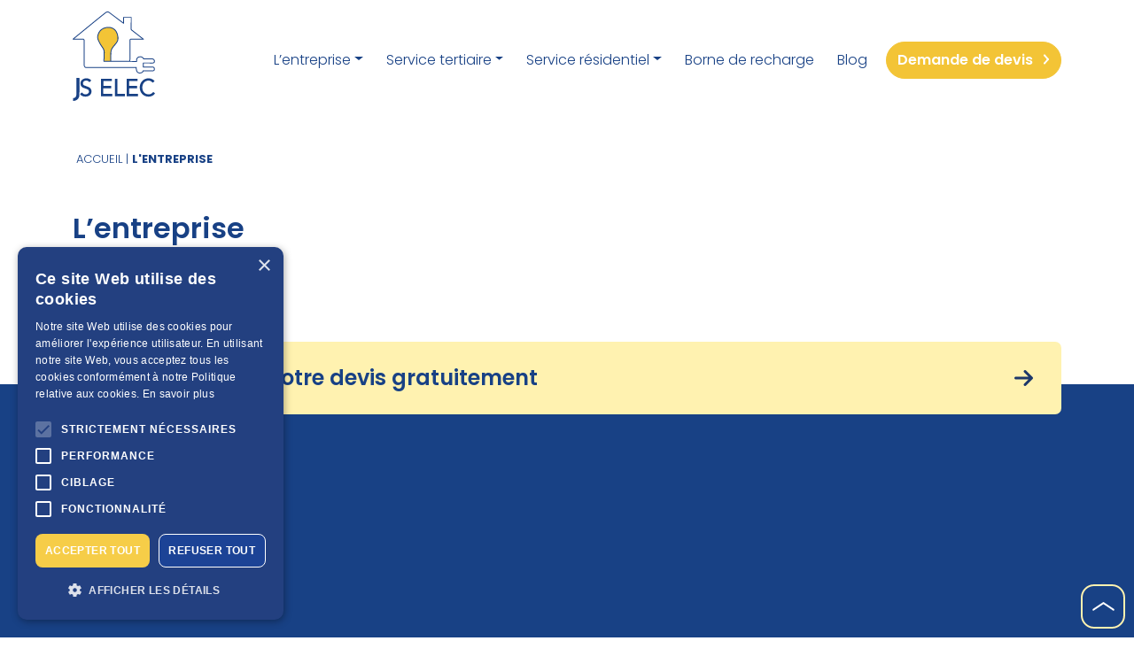

--- FILE ---
content_type: text/html; charset=UTF-8
request_url: https://www.groupe-jselec.fr/lentreprise/
body_size: 8067
content:
<!DOCTYPE html>
<html lang="fr-FR">
<head>
    <meta charset="UTF-8">
    <meta name="viewport" content="width=device-width, initial-scale=1.0">
    <link rel="shortcut icon" href="https://www.groupe-jselec.fr/wp-content/themes/js-elec/favicon.ico" type="image/x-icon">
    <title>L&#039;entreprise - JS Elec</title>
    <meta name='robots' content='index, follow, max-image-preview:large, max-snippet:-1, max-video-preview:-1' />
	<style>img:is([sizes="auto" i], [sizes^="auto," i]) { contain-intrinsic-size: 3000px 1500px }</style>
	<script type='text/javascript' charset='UTF-8' data-cs-platform='wordpress' src='https://cdn.cookie-script.com/s/50ee020a1787a2bebc576890cd7a0e54.js' id='cookie_script-js-with'></script>
	<!-- This site is optimized with the Yoast SEO plugin v26.6 - https://yoast.com/wordpress/plugins/seo/ -->
	<link rel="canonical" href="https://www.groupe-jselec.fr/lentreprise/" />
	<meta property="og:locale" content="fr_FR" />
	<meta property="og:type" content="article" />
	<meta property="og:title" content="L&#039;entreprise - JS Elec" />
	<meta property="og:url" content="https://www.groupe-jselec.fr/lentreprise/" />
	<meta property="og:site_name" content="JS Elec" />
	<meta property="article:publisher" content="https://www.facebook.com/jselechindisheim/?locale=fr_FR" />
	<meta property="article:modified_time" content="2024-07-17T14:17:03+00:00" />
	<meta name="twitter:card" content="summary_large_image" />
	<script type="application/ld+json" class="yoast-schema-graph">{"@context":"https://schema.org","@graph":[{"@type":"WebPage","@id":"https://www.groupe-jselec.fr/lentreprise/","url":"https://www.groupe-jselec.fr/lentreprise/","name":"L'entreprise - JS Elec","isPartOf":{"@id":"https://www.groupe-jselec.fr/#website"},"datePublished":"2024-07-17T14:17:02+00:00","dateModified":"2024-07-17T14:17:03+00:00","breadcrumb":{"@id":"https://www.groupe-jselec.fr/lentreprise/#breadcrumb"},"inLanguage":"fr-FR","potentialAction":[{"@type":"ReadAction","target":["https://www.groupe-jselec.fr/lentreprise/"]}]},{"@type":"BreadcrumbList","@id":"https://www.groupe-jselec.fr/lentreprise/#breadcrumb","itemListElement":[{"@type":"ListItem","position":1,"name":"Accueil","item":"https://www.groupe-jselec.fr/"},{"@type":"ListItem","position":2,"name":"L&rsquo;entreprise"}]},{"@type":"WebSite","@id":"https://www.groupe-jselec.fr/#website","url":"https://www.groupe-jselec.fr/","name":"JS Elec","description":"Votre expert en travaux électriques dans le neuf et la rénovation.","publisher":{"@id":"https://www.groupe-jselec.fr/#organization"},"potentialAction":[{"@type":"SearchAction","target":{"@type":"EntryPoint","urlTemplate":"https://www.groupe-jselec.fr/?s={search_term_string}"},"query-input":{"@type":"PropertyValueSpecification","valueRequired":true,"valueName":"search_term_string"}}],"inLanguage":"fr-FR"},{"@type":"Organization","@id":"https://www.groupe-jselec.fr/#organization","name":"JS Elec","url":"https://www.groupe-jselec.fr/","logo":{"@type":"ImageObject","inLanguage":"fr-FR","@id":"https://www.groupe-jselec.fr/#/schema/logo/image/","url":"https://www.groupe-jselec.fr/wp-content/uploads/2024/09/logo-js-elec.jpeg","contentUrl":"https://www.groupe-jselec.fr/wp-content/uploads/2024/09/logo-js-elec.jpeg","width":225,"height":225,"caption":"JS Elec"},"image":{"@id":"https://www.groupe-jselec.fr/#/schema/logo/image/"},"sameAs":["https://www.facebook.com/jselechindisheim/?locale=fr_FR","https://www.linkedin.com/company/groupe-jselec/?originalSubdomain=fr"]}]}</script>
	<!-- / Yoast SEO plugin. -->


<link rel='dns-prefetch' href='//www.googletagmanager.com' />
<link rel='stylesheet' id='wp-block-library-css' href='https://www.groupe-jselec.fr/wp-includes/css/dist/block-library/style.min.css?ver=6.8.3' type='text/css' media='all' />
<style id='classic-theme-styles-inline-css' type='text/css'>
/*! This file is auto-generated */
.wp-block-button__link{color:#fff;background-color:#32373c;border-radius:9999px;box-shadow:none;text-decoration:none;padding:calc(.667em + 2px) calc(1.333em + 2px);font-size:1.125em}.wp-block-file__button{background:#32373c;color:#fff;text-decoration:none}
</style>
<style id='acf-image-double-droite-style-inline-css' type='text/css'>
.image-double-droite .double-img {

    position: relative;

    min-height: 580px;

    padding: 10px;

}



.image-double-droite .bloc-img-front {

    position: absolute;

    background-color: transparent;

    bottom: 0;

    left: 10%;

    height: 70%;

    width: 60%;

    max-width: 301px;

    max-height: 398px;

    border-radius: 15px;

    z-index: 1;

    overflow: hidden;

}

.image-double-droite .bloc-img-back {

    position: absolute;

    background-color: none;

    top: 0;

    right: 0;

    height: 80%;

    width: 80%;

    max-width: 380px;

    max-height: 488px;

    border-radius: 15px;

    z-index: 0;

    overflow: hidden;

}

.image-double-droite .bloc-img-front img,
.image-double-droite .bloc-img-back img {
    object-fit: cover;
    object-position: center;
    width: 100%;
    height: 100%;
}
</style>
<style id='acf-image-double-gauche-style-inline-css' type='text/css'>
.image-double-gauche .double-img {

    position: relative;

    min-height: 580px;

    padding: 10px;

}



.image-double-gauche .bloc-img-front {

    position: absolute;

    bottom: 0;

    right: 10%;

    height: 70%;

    width: 60%;

    max-width: 301px;

    max-height: 398px;

    border-radius: 15px;

    z-index: 1;

    overflow: hidden;

}



.image-double-gauche .bloc-img-back {

    position: absolute;

    top: 0;

    left: 0;

    height: 80%;

    width: 80%;

    max-width: 380px;

    max-height: 488px;

    border-radius: 15px;

    z-index: 0;

    overflow: hidden;

}

.image-double-gauche .bloc-img-front img,
.image-double-gauche .bloc-img-back img {
    object-fit: cover;
    object-position: center;
    width: 100%;
    height: 100%;
}
</style>
<style id='acf-pictos-repeater-style-inline-css' type='text/css'>
.image-double-droite .double-img {
    position: relative;
    min-height: 580px;
    padding: 10px;
}

.image-double-droite .bloc-img-front {
    position: absolute;
    bottom: 0;
    left: 10%;
    background-size: cover;
    background-repeat: no-repeat;
    height: 70%;
    width: 60%;
    max-width: 301px;
    max-height: 398px;
    border-radius: 15px;;
    z-index: 1;
}

.image-double-droite .bloc-img-back {
    position: absolute;
    top: 0;
    right: 0;
    background-size: cover;
    background-repeat: no-repeat;
    height: 80%;
    width: 80%;
    max-width: 380px;
    max-height: 488px;
    border-radius: 15px;;
    z-index: 0;
}
</style>
<style id='global-styles-inline-css' type='text/css'>
:root{--wp--preset--aspect-ratio--square: 1;--wp--preset--aspect-ratio--4-3: 4/3;--wp--preset--aspect-ratio--3-4: 3/4;--wp--preset--aspect-ratio--3-2: 3/2;--wp--preset--aspect-ratio--2-3: 2/3;--wp--preset--aspect-ratio--16-9: 16/9;--wp--preset--aspect-ratio--9-16: 9/16;--wp--preset--color--black: #000000;--wp--preset--color--cyan-bluish-gray: #abb8c3;--wp--preset--color--white: #ffffff;--wp--preset--color--pale-pink: #f78da7;--wp--preset--color--vivid-red: #cf2e2e;--wp--preset--color--luminous-vivid-orange: #ff6900;--wp--preset--color--luminous-vivid-amber: #fcb900;--wp--preset--color--light-green-cyan: #7bdcb5;--wp--preset--color--vivid-green-cyan: #00d084;--wp--preset--color--pale-cyan-blue: #8ed1fc;--wp--preset--color--vivid-cyan-blue: #0693e3;--wp--preset--color--vivid-purple: #9b51e0;--wp--preset--gradient--vivid-cyan-blue-to-vivid-purple: linear-gradient(135deg,rgba(6,147,227,1) 0%,rgb(155,81,224) 100%);--wp--preset--gradient--light-green-cyan-to-vivid-green-cyan: linear-gradient(135deg,rgb(122,220,180) 0%,rgb(0,208,130) 100%);--wp--preset--gradient--luminous-vivid-amber-to-luminous-vivid-orange: linear-gradient(135deg,rgba(252,185,0,1) 0%,rgba(255,105,0,1) 100%);--wp--preset--gradient--luminous-vivid-orange-to-vivid-red: linear-gradient(135deg,rgba(255,105,0,1) 0%,rgb(207,46,46) 100%);--wp--preset--gradient--very-light-gray-to-cyan-bluish-gray: linear-gradient(135deg,rgb(238,238,238) 0%,rgb(169,184,195) 100%);--wp--preset--gradient--cool-to-warm-spectrum: linear-gradient(135deg,rgb(74,234,220) 0%,rgb(151,120,209) 20%,rgb(207,42,186) 40%,rgb(238,44,130) 60%,rgb(251,105,98) 80%,rgb(254,248,76) 100%);--wp--preset--gradient--blush-light-purple: linear-gradient(135deg,rgb(255,206,236) 0%,rgb(152,150,240) 100%);--wp--preset--gradient--blush-bordeaux: linear-gradient(135deg,rgb(254,205,165) 0%,rgb(254,45,45) 50%,rgb(107,0,62) 100%);--wp--preset--gradient--luminous-dusk: linear-gradient(135deg,rgb(255,203,112) 0%,rgb(199,81,192) 50%,rgb(65,88,208) 100%);--wp--preset--gradient--pale-ocean: linear-gradient(135deg,rgb(255,245,203) 0%,rgb(182,227,212) 50%,rgb(51,167,181) 100%);--wp--preset--gradient--electric-grass: linear-gradient(135deg,rgb(202,248,128) 0%,rgb(113,206,126) 100%);--wp--preset--gradient--midnight: linear-gradient(135deg,rgb(2,3,129) 0%,rgb(40,116,252) 100%);--wp--preset--font-size--small: 13px;--wp--preset--font-size--medium: 20px;--wp--preset--font-size--large: 36px;--wp--preset--font-size--x-large: 42px;--wp--preset--spacing--20: 0.44rem;--wp--preset--spacing--30: 0.67rem;--wp--preset--spacing--40: 1rem;--wp--preset--spacing--50: 1.5rem;--wp--preset--spacing--60: 2.25rem;--wp--preset--spacing--70: 3.38rem;--wp--preset--spacing--80: 5.06rem;--wp--preset--shadow--natural: 6px 6px 9px rgba(0, 0, 0, 0.2);--wp--preset--shadow--deep: 12px 12px 50px rgba(0, 0, 0, 0.4);--wp--preset--shadow--sharp: 6px 6px 0px rgba(0, 0, 0, 0.2);--wp--preset--shadow--outlined: 6px 6px 0px -3px rgba(255, 255, 255, 1), 6px 6px rgba(0, 0, 0, 1);--wp--preset--shadow--crisp: 6px 6px 0px rgba(0, 0, 0, 1);}:where(.is-layout-flex){gap: 0.5em;}:where(.is-layout-grid){gap: 0.5em;}body .is-layout-flex{display: flex;}.is-layout-flex{flex-wrap: wrap;align-items: center;}.is-layout-flex > :is(*, div){margin: 0;}body .is-layout-grid{display: grid;}.is-layout-grid > :is(*, div){margin: 0;}:where(.wp-block-columns.is-layout-flex){gap: 2em;}:where(.wp-block-columns.is-layout-grid){gap: 2em;}:where(.wp-block-post-template.is-layout-flex){gap: 1.25em;}:where(.wp-block-post-template.is-layout-grid){gap: 1.25em;}.has-black-color{color: var(--wp--preset--color--black) !important;}.has-cyan-bluish-gray-color{color: var(--wp--preset--color--cyan-bluish-gray) !important;}.has-white-color{color: var(--wp--preset--color--white) !important;}.has-pale-pink-color{color: var(--wp--preset--color--pale-pink) !important;}.has-vivid-red-color{color: var(--wp--preset--color--vivid-red) !important;}.has-luminous-vivid-orange-color{color: var(--wp--preset--color--luminous-vivid-orange) !important;}.has-luminous-vivid-amber-color{color: var(--wp--preset--color--luminous-vivid-amber) !important;}.has-light-green-cyan-color{color: var(--wp--preset--color--light-green-cyan) !important;}.has-vivid-green-cyan-color{color: var(--wp--preset--color--vivid-green-cyan) !important;}.has-pale-cyan-blue-color{color: var(--wp--preset--color--pale-cyan-blue) !important;}.has-vivid-cyan-blue-color{color: var(--wp--preset--color--vivid-cyan-blue) !important;}.has-vivid-purple-color{color: var(--wp--preset--color--vivid-purple) !important;}.has-black-background-color{background-color: var(--wp--preset--color--black) !important;}.has-cyan-bluish-gray-background-color{background-color: var(--wp--preset--color--cyan-bluish-gray) !important;}.has-white-background-color{background-color: var(--wp--preset--color--white) !important;}.has-pale-pink-background-color{background-color: var(--wp--preset--color--pale-pink) !important;}.has-vivid-red-background-color{background-color: var(--wp--preset--color--vivid-red) !important;}.has-luminous-vivid-orange-background-color{background-color: var(--wp--preset--color--luminous-vivid-orange) !important;}.has-luminous-vivid-amber-background-color{background-color: var(--wp--preset--color--luminous-vivid-amber) !important;}.has-light-green-cyan-background-color{background-color: var(--wp--preset--color--light-green-cyan) !important;}.has-vivid-green-cyan-background-color{background-color: var(--wp--preset--color--vivid-green-cyan) !important;}.has-pale-cyan-blue-background-color{background-color: var(--wp--preset--color--pale-cyan-blue) !important;}.has-vivid-cyan-blue-background-color{background-color: var(--wp--preset--color--vivid-cyan-blue) !important;}.has-vivid-purple-background-color{background-color: var(--wp--preset--color--vivid-purple) !important;}.has-black-border-color{border-color: var(--wp--preset--color--black) !important;}.has-cyan-bluish-gray-border-color{border-color: var(--wp--preset--color--cyan-bluish-gray) !important;}.has-white-border-color{border-color: var(--wp--preset--color--white) !important;}.has-pale-pink-border-color{border-color: var(--wp--preset--color--pale-pink) !important;}.has-vivid-red-border-color{border-color: var(--wp--preset--color--vivid-red) !important;}.has-luminous-vivid-orange-border-color{border-color: var(--wp--preset--color--luminous-vivid-orange) !important;}.has-luminous-vivid-amber-border-color{border-color: var(--wp--preset--color--luminous-vivid-amber) !important;}.has-light-green-cyan-border-color{border-color: var(--wp--preset--color--light-green-cyan) !important;}.has-vivid-green-cyan-border-color{border-color: var(--wp--preset--color--vivid-green-cyan) !important;}.has-pale-cyan-blue-border-color{border-color: var(--wp--preset--color--pale-cyan-blue) !important;}.has-vivid-cyan-blue-border-color{border-color: var(--wp--preset--color--vivid-cyan-blue) !important;}.has-vivid-purple-border-color{border-color: var(--wp--preset--color--vivid-purple) !important;}.has-vivid-cyan-blue-to-vivid-purple-gradient-background{background: var(--wp--preset--gradient--vivid-cyan-blue-to-vivid-purple) !important;}.has-light-green-cyan-to-vivid-green-cyan-gradient-background{background: var(--wp--preset--gradient--light-green-cyan-to-vivid-green-cyan) !important;}.has-luminous-vivid-amber-to-luminous-vivid-orange-gradient-background{background: var(--wp--preset--gradient--luminous-vivid-amber-to-luminous-vivid-orange) !important;}.has-luminous-vivid-orange-to-vivid-red-gradient-background{background: var(--wp--preset--gradient--luminous-vivid-orange-to-vivid-red) !important;}.has-very-light-gray-to-cyan-bluish-gray-gradient-background{background: var(--wp--preset--gradient--very-light-gray-to-cyan-bluish-gray) !important;}.has-cool-to-warm-spectrum-gradient-background{background: var(--wp--preset--gradient--cool-to-warm-spectrum) !important;}.has-blush-light-purple-gradient-background{background: var(--wp--preset--gradient--blush-light-purple) !important;}.has-blush-bordeaux-gradient-background{background: var(--wp--preset--gradient--blush-bordeaux) !important;}.has-luminous-dusk-gradient-background{background: var(--wp--preset--gradient--luminous-dusk) !important;}.has-pale-ocean-gradient-background{background: var(--wp--preset--gradient--pale-ocean) !important;}.has-electric-grass-gradient-background{background: var(--wp--preset--gradient--electric-grass) !important;}.has-midnight-gradient-background{background: var(--wp--preset--gradient--midnight) !important;}.has-small-font-size{font-size: var(--wp--preset--font-size--small) !important;}.has-medium-font-size{font-size: var(--wp--preset--font-size--medium) !important;}.has-large-font-size{font-size: var(--wp--preset--font-size--large) !important;}.has-x-large-font-size{font-size: var(--wp--preset--font-size--x-large) !important;}
:where(.wp-block-post-template.is-layout-flex){gap: 1.25em;}:where(.wp-block-post-template.is-layout-grid){gap: 1.25em;}
:where(.wp-block-columns.is-layout-flex){gap: 2em;}:where(.wp-block-columns.is-layout-grid){gap: 2em;}
:root :where(.wp-block-pullquote){font-size: 1.5em;line-height: 1.6;}
</style>
<link rel='stylesheet' id='contact-form-7-css' href='https://www.groupe-jselec.fr/wp-content/plugins/contact-form-7/includes/css/styles.css?ver=6.1.4' type='text/css' media='all' />
<link rel='stylesheet' id='bootstrap_css-css' href='https://www.groupe-jselec.fr/wp-content/themes/js-elec/assets/css/bootstrap-5.3.3/dist/css/bootstrap.min.css?ver=6.8.3' type='text/css' media='all' />
<link rel='stylesheet' id='wow_css-css' href='https://www.groupe-jselec.fr/wp-content/themes/js-elec/assets/WOW/css/libs/animate.css?ver=6.8.3' type='text/css' media='all' />
<link rel='stylesheet' id='content_css-css' href='https://www.groupe-jselec.fr/wp-content/themes/js-elec/assets/css/content.css?ver=6.8.3' type='text/css' media='all' />
<script type="text/javascript" src="https://www.groupe-jselec.fr/wp-includes/js/jquery/jquery.min.js?ver=3.7.1" id="jquery-core-js"></script>
<script type="text/javascript" src="https://www.groupe-jselec.fr/wp-includes/js/jquery/jquery-migrate.min.js?ver=3.4.1" id="jquery-migrate-js"></script>
<script type="text/javascript" src="https://www.groupe-jselec.fr/wp-content/themes/js-elec/assets/WOW/dist/wow.min.js?ver=6.8.3" id="wow_js-js"></script>
<link rel="https://api.w.org/" href="https://www.groupe-jselec.fr/wp-json/" /><link rel="alternate" title="JSON" type="application/json" href="https://www.groupe-jselec.fr/wp-json/wp/v2/pages/146" /><link rel="alternate" title="oEmbed (JSON)" type="application/json+oembed" href="https://www.groupe-jselec.fr/wp-json/oembed/1.0/embed?url=https%3A%2F%2Fwww.groupe-jselec.fr%2Flentreprise%2F" />
<link rel="alternate" title="oEmbed (XML)" type="text/xml+oembed" href="https://www.groupe-jselec.fr/wp-json/oembed/1.0/embed?url=https%3A%2F%2Fwww.groupe-jselec.fr%2Flentreprise%2F&#038;format=xml" />
<meta name="generator" content="Site Kit by Google 1.168.0" /><link rel="icon" href="https://www.groupe-jselec.fr/wp-content/uploads/2024/09/cropped-logo-js-elec-32x32.jpeg" sizes="32x32" />
<link rel="icon" href="https://www.groupe-jselec.fr/wp-content/uploads/2024/09/cropped-logo-js-elec-192x192.jpeg" sizes="192x192" />
<link rel="apple-touch-icon" href="https://www.groupe-jselec.fr/wp-content/uploads/2024/09/cropped-logo-js-elec-180x180.jpeg" />
<meta name="msapplication-TileImage" content="https://www.groupe-jselec.fr/wp-content/uploads/2024/09/cropped-logo-js-elec-270x270.jpeg" />
</head>
<body class="wp-singular page-template-default page page-id-146 page-parent wp-theme-js-elec">
        <div id="scrollToTop">
    <svg width="25" viewBox="0 0 74 27" fill="none" xmlns="http://www.w3.org/2000/svg">
        <path fill-rule="evenodd" clip-rule="evenodd" d="M35.5333 0.600145C36.4337 0.0499517 37.5662 0.0499517 38.4665 0.600145L72.2165 21.2251C73.5419 22.0351 73.9597 23.7662 73.1498 25.0916C72.3398 26.417 70.6087 26.8348 69.2833 26.0249L36.9999 6.2961L4.71649 26.0249C3.39109 26.8348 1.66003 26.417 0.85006 25.0916C0.0400911 23.7662 0.457934 22.0351 1.78334 21.2251L35.5333 0.600145Z" fill="white"/>
    </svg>
</div>

    <nav class="navbar navbar-expand-lg bg-secondary">
        <div class="container wow fadeInDown" data-wow-duration="1s">
            <div class="row-auto w-100">

                <div class="col-12 d-lg-flex justify-content-between">
                    <div class="d-flex justify-content-between">
                        <a class="navbar-brand" href="https://www.groupe-jselec.fr">
                            <img src="https://www.groupe-jselec.fr/wp-content/themes/js-elec/assets/images/logo-js-elec-blue.svg" width="93" height="101" alt="Logo JS Elec">
                        </a>

                        <button class="navbar-toggler" type="button" data-bs-toggle="collapse" data-bs-target="#navbarNavAltMarkup" aria-controls="navbarNavAltMarkup" aria-expanded="false" aria-label="Toggle navigation">
                            <span class="navbar-toggler-icon"></span>
                        </button>
                    </div>

                    <div class="d-flex align-end">
                        <div class="d-flex justify-content-end mt-2">
                            <div class="collapse navbar-collapse" id="navbarNavAltMarkup">
                                <div class="d-lg-flex justify-content-end">
                                    <ul id="menu-menu-principal" class="navbar-nav me-auto mb-2 mb-md-0 "><li  id="menu-item-671" class="menu-item menu-item-type-custom menu-item-object-custom menu-item-has-children dropdown nav-item nav-item-671"><a href="https://www.groupe-jselec.fr/lentreprise/notre-histoire/" class="nav-link  dropdown-toggle" aria-haspopup="true" aria-expanded="false">L&rsquo;entreprise</a>
<ul class="dropdown-menu  depth_0">
	<li  id="menu-item-673" class="menu-item menu-item-type-post_type menu-item-object-page nav-item nav-item-673"><a href="https://www.groupe-jselec.fr/lentreprise/notre-histoire/" class="dropdown-item ">Notre histoire</a></li>
	<li  id="menu-item-150" class="menu-item menu-item-type-post_type menu-item-object-page nav-item nav-item-150"><a href="https://www.groupe-jselec.fr/lentreprise/lequipe/" class="dropdown-item ">L’équipe</a></li>
	<li  id="menu-item-149" class="menu-item menu-item-type-post_type menu-item-object-page nav-item nav-item-149"><a href="https://www.groupe-jselec.fr/lentreprise/certifications/" class="dropdown-item ">Certifications</a></li>
</ul>
</li>
<li  id="menu-item-193" class="menu-item menu-item-type-post_type menu-item-object-page menu-item-has-children dropdown nav-item nav-item-193"><a href="https://www.groupe-jselec.fr/service-tertiaire/" class="nav-link  dropdown-toggle" aria-haspopup="true" aria-expanded="false">Service tertiaire</a>
<ul class="dropdown-menu  depth_0">
	<li  id="menu-item-192" class="menu-item menu-item-type-post_type menu-item-object-page nav-item nav-item-192"><a href="https://www.groupe-jselec.fr/service-tertiaire/courant-fort/" class="dropdown-item ">Courant fort</a></li>
	<li  id="menu-item-191" class="menu-item menu-item-type-post_type menu-item-object-page nav-item nav-item-191"><a href="https://www.groupe-jselec.fr/service-tertiaire/courant-faible/" class="dropdown-item ">Courant faible</a></li>
	<li  id="menu-item-190" class="menu-item menu-item-type-post_type menu-item-object-page nav-item nav-item-190"><a href="https://www.groupe-jselec.fr/service-tertiaire/alarme-intrusion/" class="dropdown-item ">Alarme intrusion</a></li>
	<li  id="menu-item-189" class="menu-item menu-item-type-post_type menu-item-object-page nav-item nav-item-189"><a href="https://www.groupe-jselec.fr/service-tertiaire/controle-acces/" class="dropdown-item ">Contrôle accès</a></li>
	<li  id="menu-item-188" class="menu-item menu-item-type-post_type menu-item-object-page nav-item nav-item-188"><a href="https://www.groupe-jselec.fr/service-tertiaire/securite-incendie/" class="dropdown-item ">Sécurité incendie</a></li>
	<li  id="menu-item-187" class="menu-item menu-item-type-post_type menu-item-object-page nav-item nav-item-187"><a href="https://www.groupe-jselec.fr/service-tertiaire/eclairage-industriel/" class="dropdown-item ">Éclairage industriel</a></li>
</ul>
</li>
<li  id="menu-item-165" class="menu-item menu-item-type-post_type menu-item-object-page menu-item-has-children dropdown nav-item nav-item-165"><a href="https://www.groupe-jselec.fr/service-residentiel/" class="nav-link  dropdown-toggle" aria-haspopup="true" aria-expanded="false">Service résidentiel</a>
<ul class="dropdown-menu  depth_0">
	<li  id="menu-item-164" class="menu-item menu-item-type-post_type menu-item-object-page nav-item nav-item-164"><a href="https://www.groupe-jselec.fr/service-residentiel/neuf-et-renovation/" class="dropdown-item ">Neuf et rénovation</a></li>
	<li  id="menu-item-163" class="menu-item menu-item-type-post_type menu-item-object-page nav-item nav-item-163"><a href="https://www.groupe-jselec.fr/service-residentiel/eclairage-interieur/" class="dropdown-item ">Éclairage intérieur</a></li>
	<li  id="menu-item-162" class="menu-item menu-item-type-post_type menu-item-object-page nav-item nav-item-162"><a href="https://www.groupe-jselec.fr/service-residentiel/eclairage-exterieur/" class="dropdown-item ">Éclairage extérieur</a></li>
	<li  id="menu-item-161" class="menu-item menu-item-type-post_type menu-item-object-page nav-item nav-item-161"><a href="https://www.groupe-jselec.fr/service-residentiel/chauffage/" class="dropdown-item ">Chauffage</a></li>
</ul>
</li>
<li  id="menu-item-196" class="menu-item menu-item-type-post_type menu-item-object-page nav-item nav-item-196"><a href="https://www.groupe-jselec.fr/borne-de-recharge/" class="nav-link ">Borne de recharge</a></li>
<li  id="menu-item-136" class="menu-item menu-item-type-post_type menu-item-object-page nav-item nav-item-136"><a href="https://www.groupe-jselec.fr/blog/" class="nav-link ">Blog</a></li>
</ul>                                                                            <a href="https://www.groupe-jselec.fr/demande-de-devis/" class="btn btn-warning text-secondary ms-2">
                                            Demande de devis                                        </a>
                                                                    </div>
                            </div>
                        </div>
                    </div>
                </div>
            </div>
        </div>
    </nav>


<div class="text-primary">
    <div class="container">

        <div class="row text-primary py-4">
            <div class="breadcrumb text-primary text-uppercase my-3 wow fadeInRight" data-wow-duration="1s"><div class="breadcrumb-line">
          <div class="breadcrumb-wrapper hide-for-small-only">
            <ul>
              <li>
                <span>
                  <span><a href="https://www.groupe-jselec.fr">Accueil</a></span>
                  | 
                  <span class="breadcrumb_last">L'entreprise</span>
                </span>
              </li>
            </ul>
          </div>
        </div></div>
            
            <div class="row col-12 col-xl-6 pt-2 pb-2 d-flex flex-column head-content wow fadeInLeft" data-wow-duration="1s">
                <div>
                    <h1 class="pb-2 h1-like-h2">L&rsquo;entreprise</h1>
                                                        </div>
            </div>

            
        </div>

    </div>
</div>
<div class="page-content text-primary bg-secondary wow fadeInUp" data-wow-duration="1s">
    </div>

<!-- <div class="social-in-page container text-primary">
    <hr>
    <hr>
</div> -->



    <div class="green-zone-devis wow fadeInUp" data-wow-duration="1s">
        <div class="container">
            <a href="https://www.groupe-jselec.fr/demande-de-devis/" class="text-primary" style="display:flex; align-items: center; justify-content: space-between;">
                <div style="display:flex; align-items: center;">
                                            <img width="35" height="37" src="https://www.groupe-jselec.fr/wp-content/uploads/2024/07/icon-eclairage.png" class="attachment-35xauto size-35xauto" alt="Pictogramme ampoule" decoding="async" loading="lazy" />                                                                <h2>Demandez votre devis gratuitement</h2>
                                    </div>
                <svg style="height:24px; fill: #1D386A;" xmlns="http://www.w3.org/2000/svg" viewBox="0 0 448 512"><!--!Font Awesome Free 6.5.2 by @fontawesome - https://fontawesome.com License - https://fontawesome.com/license/free Copyright 2024 Fonticons, Inc.--><path d="M438.6 278.6c12.5-12.5 12.5-32.8 0-45.3l-160-160c-12.5-12.5-32.8-12.5-45.3 0s-12.5 32.8 0 45.3L338.8 224 32 224c-17.7 0-32 14.3-32 32s14.3 32 32 32l306.7 0L233.4 393.4c-12.5 12.5-12.5 32.8 0 45.3s32.8 12.5 45.3 0l160-160z"/></svg>
            </a>
        </div>
    </div>
<footer class="bg-primary text-secondary">
    <div class="container">

        <div class="row d-flex justify-content-start align-items-end py-5">
            <div class="col-12 col-lg-4 mb-3 wow fadeInLeft" data-wow-duration="1s">
                <img src="https://www.groupe-jselec.fr/wp-content/themes/js-elec/assets/images/logo-js-elec-footer.svg" alt="Logo JS Elec" width="148" height="161">
            </div>
                        <div class="col-12 col-lg-8 mb-3 wow fadeInRight" data-wow-duration="1s">
                <h4>Votre expert en Travaux électriques dans le neuf et la rénovation en Alsace.</h4>
            </div>
                    </div>
        <div class="row pb-5">
            <div class="col-12">
                <div class="row">
                    <div class="col-12 col-xl-4 d-flex .flex-row justify-content-start wow fadeInUp" data-wow-duration="1s">
                        <div>
                            <div>
                                                                    <p>
                                        <a href="tel:03 10 45 19 95" class="call_number"><span class="call_number_picto"></span>03 10 45 19 95</a>
                                        <a href="mailto:jselec@groupe-js.fr" class="mail_address"><span class="mail_address_picto"></span>jselec@groupe-js.fr</a>
                                    </p>
                                                            </div>
                            <div>
                                                                    <p>
                                        <span class="address"><span class="address_picto"></span>ZA de la Kaltau 4, rue du 1er régiment du Génie
67150 HINDISHEIM</span>
                                    </p>
                                                            </div>
                        </div>
                    </div>
                    <div class="col-12 col-xl-8">
                        <div class="row">
                            <div class="col-12 col-xl-4 text-start wow fadeInUp" data-wow-duration="1s">
                                <ul id="menu-footer-col-1" class="menu"><li id="menu-item-207" class="menu-item menu-item-type-post_type menu-item-object-page menu-item-207"><a href="https://www.groupe-jselec.fr/lentreprise/notre-histoire/" class="nav-link text-secondary">Notre histoire</a></li>
<li id="menu-item-209" class="menu-item menu-item-type-post_type menu-item-object-page menu-item-209"><a href="https://www.groupe-jselec.fr/lentreprise/lequipe/" class="nav-link text-secondary">L’équipe</a></li>
<li id="menu-item-208" class="menu-item menu-item-type-post_type menu-item-object-page menu-item-208"><a href="https://www.groupe-jselec.fr/lentreprise/certifications/" class="nav-link text-secondary">Certifications</a></li>
<li id="menu-item-1490" class="menu-item menu-item-type-custom menu-item-object-custom menu-item-1490"><a href="https://www.groupe-jselec.fr/demande-de-devis/#bloc-faq" class="nav-link text-secondary">FAQ</a></li>
</ul>                            </div>
                            <div class="col-12 col-xl-4 text-start wow fadeInUp" data-wow-duration="1s">
                            <ul id="menu-footer-col-2" class="menu"><li id="menu-item-213" class="menu-item menu-item-type-post_type menu-item-object-page menu-item-213"><a href="https://www.groupe-jselec.fr/service-residentiel/neuf-et-renovation/" class="nav-link text-secondary">Neuf et rénovation</a></li>
<li id="menu-item-212" class="menu-item menu-item-type-post_type menu-item-object-page menu-item-212"><a href="https://www.groupe-jselec.fr/service-residentiel/eclairage-interieur/" class="nav-link text-secondary">Éclairage intérieur</a></li>
<li id="menu-item-211" class="menu-item menu-item-type-post_type menu-item-object-page menu-item-211"><a href="https://www.groupe-jselec.fr/service-residentiel/eclairage-exterieur/" class="nav-link text-secondary">Éclairage extérieur</a></li>
<li id="menu-item-210" class="menu-item menu-item-type-post_type menu-item-object-page menu-item-210"><a href="https://www.groupe-jselec.fr/service-residentiel/chauffage/" class="nav-link text-secondary">Chauffage</a></li>
</ul>                            </div>
                            <div class="col-12 col-xl-4 text-start wow fadeInUp" data-wow-duration="1s">
                            <ul id="menu-footer-col-3" class="menu"><li id="menu-item-217" class="menu-item menu-item-type-post_type menu-item-object-page menu-item-217"><a href="https://www.groupe-jselec.fr/service-tertiaire/courant-fort/" class="nav-link text-secondary">Courant fort</a></li>
<li id="menu-item-216" class="menu-item menu-item-type-post_type menu-item-object-page menu-item-216"><a href="https://www.groupe-jselec.fr/service-tertiaire/courant-faible/" class="nav-link text-secondary">Courant faible</a></li>
<li id="menu-item-214" class="menu-item menu-item-type-post_type menu-item-object-page menu-item-214"><a href="https://www.groupe-jselec.fr/service-tertiaire/alarme-intrusion/" class="nav-link text-secondary">Alarme intrusion</a></li>
<li id="menu-item-215" class="menu-item menu-item-type-post_type menu-item-object-page menu-item-215"><a href="https://www.groupe-jselec.fr/service-tertiaire/controle-acces/" class="nav-link text-secondary">Contrôle accès</a></li>
<li id="menu-item-219" class="menu-item menu-item-type-post_type menu-item-object-page menu-item-219"><a href="https://www.groupe-jselec.fr/service-tertiaire/securite-incendie/" class="nav-link text-secondary">Sécurité incendie</a></li>
<li id="menu-item-218" class="menu-item menu-item-type-post_type menu-item-object-page menu-item-218"><a href="https://www.groupe-jselec.fr/service-tertiaire/eclairage-industriel/" class="nav-link text-secondary">Éclairage industriel</a></li>
</ul>                            </div>
                        </div>
                    </div>
                </div>
            </div>
        </div>
                <div class="container d-flex justify-content-between align-items-end">
            <div class="social-in-page">
                <span class="social-text bold">Ne loupez pas nos actualités !</span>

                <a href="https://fr.linkedin.com/company/groupe-jselec" target="_blank" aria-label="lien profil linkedin">
                    <span class="linkedin_link_light"></span>
                </a>

                <a href="https://www.facebook.com/jselechindisheim/?locale=fr_FR" target="_blank" aria-label="lien profil facebook">
                    <span class="facebook_link_light"></span>
                </a>
            </div>
            <div class="badges">
                <img src="https://www.groupe-jselec.fr/wp-content/themes/js-elec/assets/images/Logo-ALSACE-EXCELLENCE.png" alt="Logo alsace excellence" width="100" height="89.19">
            </div>
        </div>
                <div>

        </div>
        <hr>
        <div class="col-12 d-flex flex-column flex-xl-row justify-content-center footer-footer-menu margin-auto">
            <ul id="menu-footer-infos-legal" class="menu"><li id="menu-item-1477" class="menu-item menu-item-type-post_type menu-item-object-page menu-item-1477"><a href="https://www.groupe-jselec.fr/politique-de-confidentialite/" class="nav-link text-secondary">Politique de confidentialité</a></li>
<li id="menu-item-1478" class="menu-item menu-item-type-post_type menu-item-object-page menu-item-1478"><a href="https://www.groupe-jselec.fr/mentions-legales/" class="nav-link text-secondary">Mentions légales</a></li>
</ul>            <ul>
                <li>©2026 - Une réalisation <a class="text-secondary" href="https://www.idealice.fr/" target="_blank">Idealice</a><i class="px-2 logo-idealice"></i></li>
            </ul>
        </div>
    </div>
</footer>


<script type="speculationrules">
{"prefetch":[{"source":"document","where":{"and":[{"href_matches":"\/*"},{"not":{"href_matches":["\/wp-*.php","\/wp-admin\/*","\/wp-content\/uploads\/*","\/wp-content\/*","\/wp-content\/plugins\/*","\/wp-content\/themes\/js-elec\/*","\/*\\?(.+)"]}},{"not":{"selector_matches":"a[rel~=\"nofollow\"]"}},{"not":{"selector_matches":".no-prefetch, .no-prefetch a"}}]},"eagerness":"conservative"}]}
</script>
<script type="text/javascript" src="https://www.groupe-jselec.fr/wp-includes/js/dist/hooks.min.js?ver=4d63a3d491d11ffd8ac6" id="wp-hooks-js"></script>
<script type="text/javascript" src="https://www.groupe-jselec.fr/wp-includes/js/dist/i18n.min.js?ver=5e580eb46a90c2b997e6" id="wp-i18n-js"></script>
<script type="text/javascript" id="wp-i18n-js-after">
/* <![CDATA[ */
wp.i18n.setLocaleData( { 'text direction\u0004ltr': [ 'ltr' ] } );
/* ]]> */
</script>
<script type="text/javascript" src="https://www.groupe-jselec.fr/wp-content/plugins/contact-form-7/includes/swv/js/index.js?ver=6.1.4" id="swv-js"></script>
<script type="text/javascript" id="contact-form-7-js-translations">
/* <![CDATA[ */
( function( domain, translations ) {
	var localeData = translations.locale_data[ domain ] || translations.locale_data.messages;
	localeData[""].domain = domain;
	wp.i18n.setLocaleData( localeData, domain );
} )( "contact-form-7", {"translation-revision-date":"2025-02-06 12:02:14+0000","generator":"GlotPress\/4.0.1","domain":"messages","locale_data":{"messages":{"":{"domain":"messages","plural-forms":"nplurals=2; plural=n > 1;","lang":"fr"},"This contact form is placed in the wrong place.":["Ce formulaire de contact est plac\u00e9 dans un mauvais endroit."],"Error:":["Erreur\u00a0:"]}},"comment":{"reference":"includes\/js\/index.js"}} );
/* ]]> */
</script>
<script type="text/javascript" id="contact-form-7-js-before">
/* <![CDATA[ */
var wpcf7 = {
    "api": {
        "root": "https:\/\/www.groupe-jselec.fr\/wp-json\/",
        "namespace": "contact-form-7\/v1"
    }
};
/* ]]> */
</script>
<script type="text/javascript" src="https://www.groupe-jselec.fr/wp-content/plugins/contact-form-7/includes/js/index.js?ver=6.1.4" id="contact-form-7-js"></script>
<script type="text/javascript" src="https://www.groupe-jselec.fr/wp-content/themes/js-elec/assets/js/app.js?ver=6.8.3" id="script-js"></script>
<script type="text/javascript" src="https://www.groupe-jselec.fr/wp-content/themes/js-elec/assets/css/bootstrap-5.3.3/dist/js/bootstrap.bundle.min.js?ver=6.8.3" id="bootstrap_js-js"></script>
<script type="text/javascript" id="loadmore-script-js-extra">
/* <![CDATA[ */
var ajax_params = {"ajax_url":"https:\/\/www.groupe-jselec.fr\/wp-admin\/admin-ajax.php","posts_per_page":"3"};
/* ]]> */
</script>
<script type="text/javascript" src="https://www.groupe-jselec.fr/wp-content/themes/js-elec/assets/js/loadmore.js" id="loadmore-script-js"></script>
<script type="text/javascript" src="https://www.google.com/recaptcha/api.js?render=6LcmiUwqAAAAAMkBAn_uLdjnxIQ5Rw5ZPXApSvYg&amp;ver=3.0" id="google-recaptcha-js"></script>
<script type="text/javascript" src="https://www.groupe-jselec.fr/wp-includes/js/dist/vendor/wp-polyfill.min.js?ver=3.15.0" id="wp-polyfill-js"></script>
<script type="text/javascript" id="wpcf7-recaptcha-js-before">
/* <![CDATA[ */
var wpcf7_recaptcha = {
    "sitekey": "6LcmiUwqAAAAAMkBAn_uLdjnxIQ5Rw5ZPXApSvYg",
    "actions": {
        "homepage": "homepage",
        "contactform": "contactform"
    }
};
/* ]]> */
</script>
<script type="text/javascript" src="https://www.groupe-jselec.fr/wp-content/plugins/contact-form-7/modules/recaptcha/index.js?ver=6.1.4" id="wpcf7-recaptcha-js"></script>
</body>
</html>

--- FILE ---
content_type: text/html; charset=utf-8
request_url: https://www.google.com/recaptcha/api2/anchor?ar=1&k=6LcmiUwqAAAAAMkBAn_uLdjnxIQ5Rw5ZPXApSvYg&co=aHR0cHM6Ly93d3cuZ3JvdXBlLWpzZWxlYy5mcjo0NDM.&hl=en&v=PoyoqOPhxBO7pBk68S4YbpHZ&size=invisible&anchor-ms=20000&execute-ms=30000&cb=1hewf2ig5g0
body_size: 48784
content:
<!DOCTYPE HTML><html dir="ltr" lang="en"><head><meta http-equiv="Content-Type" content="text/html; charset=UTF-8">
<meta http-equiv="X-UA-Compatible" content="IE=edge">
<title>reCAPTCHA</title>
<style type="text/css">
/* cyrillic-ext */
@font-face {
  font-family: 'Roboto';
  font-style: normal;
  font-weight: 400;
  font-stretch: 100%;
  src: url(//fonts.gstatic.com/s/roboto/v48/KFO7CnqEu92Fr1ME7kSn66aGLdTylUAMa3GUBHMdazTgWw.woff2) format('woff2');
  unicode-range: U+0460-052F, U+1C80-1C8A, U+20B4, U+2DE0-2DFF, U+A640-A69F, U+FE2E-FE2F;
}
/* cyrillic */
@font-face {
  font-family: 'Roboto';
  font-style: normal;
  font-weight: 400;
  font-stretch: 100%;
  src: url(//fonts.gstatic.com/s/roboto/v48/KFO7CnqEu92Fr1ME7kSn66aGLdTylUAMa3iUBHMdazTgWw.woff2) format('woff2');
  unicode-range: U+0301, U+0400-045F, U+0490-0491, U+04B0-04B1, U+2116;
}
/* greek-ext */
@font-face {
  font-family: 'Roboto';
  font-style: normal;
  font-weight: 400;
  font-stretch: 100%;
  src: url(//fonts.gstatic.com/s/roboto/v48/KFO7CnqEu92Fr1ME7kSn66aGLdTylUAMa3CUBHMdazTgWw.woff2) format('woff2');
  unicode-range: U+1F00-1FFF;
}
/* greek */
@font-face {
  font-family: 'Roboto';
  font-style: normal;
  font-weight: 400;
  font-stretch: 100%;
  src: url(//fonts.gstatic.com/s/roboto/v48/KFO7CnqEu92Fr1ME7kSn66aGLdTylUAMa3-UBHMdazTgWw.woff2) format('woff2');
  unicode-range: U+0370-0377, U+037A-037F, U+0384-038A, U+038C, U+038E-03A1, U+03A3-03FF;
}
/* math */
@font-face {
  font-family: 'Roboto';
  font-style: normal;
  font-weight: 400;
  font-stretch: 100%;
  src: url(//fonts.gstatic.com/s/roboto/v48/KFO7CnqEu92Fr1ME7kSn66aGLdTylUAMawCUBHMdazTgWw.woff2) format('woff2');
  unicode-range: U+0302-0303, U+0305, U+0307-0308, U+0310, U+0312, U+0315, U+031A, U+0326-0327, U+032C, U+032F-0330, U+0332-0333, U+0338, U+033A, U+0346, U+034D, U+0391-03A1, U+03A3-03A9, U+03B1-03C9, U+03D1, U+03D5-03D6, U+03F0-03F1, U+03F4-03F5, U+2016-2017, U+2034-2038, U+203C, U+2040, U+2043, U+2047, U+2050, U+2057, U+205F, U+2070-2071, U+2074-208E, U+2090-209C, U+20D0-20DC, U+20E1, U+20E5-20EF, U+2100-2112, U+2114-2115, U+2117-2121, U+2123-214F, U+2190, U+2192, U+2194-21AE, U+21B0-21E5, U+21F1-21F2, U+21F4-2211, U+2213-2214, U+2216-22FF, U+2308-230B, U+2310, U+2319, U+231C-2321, U+2336-237A, U+237C, U+2395, U+239B-23B7, U+23D0, U+23DC-23E1, U+2474-2475, U+25AF, U+25B3, U+25B7, U+25BD, U+25C1, U+25CA, U+25CC, U+25FB, U+266D-266F, U+27C0-27FF, U+2900-2AFF, U+2B0E-2B11, U+2B30-2B4C, U+2BFE, U+3030, U+FF5B, U+FF5D, U+1D400-1D7FF, U+1EE00-1EEFF;
}
/* symbols */
@font-face {
  font-family: 'Roboto';
  font-style: normal;
  font-weight: 400;
  font-stretch: 100%;
  src: url(//fonts.gstatic.com/s/roboto/v48/KFO7CnqEu92Fr1ME7kSn66aGLdTylUAMaxKUBHMdazTgWw.woff2) format('woff2');
  unicode-range: U+0001-000C, U+000E-001F, U+007F-009F, U+20DD-20E0, U+20E2-20E4, U+2150-218F, U+2190, U+2192, U+2194-2199, U+21AF, U+21E6-21F0, U+21F3, U+2218-2219, U+2299, U+22C4-22C6, U+2300-243F, U+2440-244A, U+2460-24FF, U+25A0-27BF, U+2800-28FF, U+2921-2922, U+2981, U+29BF, U+29EB, U+2B00-2BFF, U+4DC0-4DFF, U+FFF9-FFFB, U+10140-1018E, U+10190-1019C, U+101A0, U+101D0-101FD, U+102E0-102FB, U+10E60-10E7E, U+1D2C0-1D2D3, U+1D2E0-1D37F, U+1F000-1F0FF, U+1F100-1F1AD, U+1F1E6-1F1FF, U+1F30D-1F30F, U+1F315, U+1F31C, U+1F31E, U+1F320-1F32C, U+1F336, U+1F378, U+1F37D, U+1F382, U+1F393-1F39F, U+1F3A7-1F3A8, U+1F3AC-1F3AF, U+1F3C2, U+1F3C4-1F3C6, U+1F3CA-1F3CE, U+1F3D4-1F3E0, U+1F3ED, U+1F3F1-1F3F3, U+1F3F5-1F3F7, U+1F408, U+1F415, U+1F41F, U+1F426, U+1F43F, U+1F441-1F442, U+1F444, U+1F446-1F449, U+1F44C-1F44E, U+1F453, U+1F46A, U+1F47D, U+1F4A3, U+1F4B0, U+1F4B3, U+1F4B9, U+1F4BB, U+1F4BF, U+1F4C8-1F4CB, U+1F4D6, U+1F4DA, U+1F4DF, U+1F4E3-1F4E6, U+1F4EA-1F4ED, U+1F4F7, U+1F4F9-1F4FB, U+1F4FD-1F4FE, U+1F503, U+1F507-1F50B, U+1F50D, U+1F512-1F513, U+1F53E-1F54A, U+1F54F-1F5FA, U+1F610, U+1F650-1F67F, U+1F687, U+1F68D, U+1F691, U+1F694, U+1F698, U+1F6AD, U+1F6B2, U+1F6B9-1F6BA, U+1F6BC, U+1F6C6-1F6CF, U+1F6D3-1F6D7, U+1F6E0-1F6EA, U+1F6F0-1F6F3, U+1F6F7-1F6FC, U+1F700-1F7FF, U+1F800-1F80B, U+1F810-1F847, U+1F850-1F859, U+1F860-1F887, U+1F890-1F8AD, U+1F8B0-1F8BB, U+1F8C0-1F8C1, U+1F900-1F90B, U+1F93B, U+1F946, U+1F984, U+1F996, U+1F9E9, U+1FA00-1FA6F, U+1FA70-1FA7C, U+1FA80-1FA89, U+1FA8F-1FAC6, U+1FACE-1FADC, U+1FADF-1FAE9, U+1FAF0-1FAF8, U+1FB00-1FBFF;
}
/* vietnamese */
@font-face {
  font-family: 'Roboto';
  font-style: normal;
  font-weight: 400;
  font-stretch: 100%;
  src: url(//fonts.gstatic.com/s/roboto/v48/KFO7CnqEu92Fr1ME7kSn66aGLdTylUAMa3OUBHMdazTgWw.woff2) format('woff2');
  unicode-range: U+0102-0103, U+0110-0111, U+0128-0129, U+0168-0169, U+01A0-01A1, U+01AF-01B0, U+0300-0301, U+0303-0304, U+0308-0309, U+0323, U+0329, U+1EA0-1EF9, U+20AB;
}
/* latin-ext */
@font-face {
  font-family: 'Roboto';
  font-style: normal;
  font-weight: 400;
  font-stretch: 100%;
  src: url(//fonts.gstatic.com/s/roboto/v48/KFO7CnqEu92Fr1ME7kSn66aGLdTylUAMa3KUBHMdazTgWw.woff2) format('woff2');
  unicode-range: U+0100-02BA, U+02BD-02C5, U+02C7-02CC, U+02CE-02D7, U+02DD-02FF, U+0304, U+0308, U+0329, U+1D00-1DBF, U+1E00-1E9F, U+1EF2-1EFF, U+2020, U+20A0-20AB, U+20AD-20C0, U+2113, U+2C60-2C7F, U+A720-A7FF;
}
/* latin */
@font-face {
  font-family: 'Roboto';
  font-style: normal;
  font-weight: 400;
  font-stretch: 100%;
  src: url(//fonts.gstatic.com/s/roboto/v48/KFO7CnqEu92Fr1ME7kSn66aGLdTylUAMa3yUBHMdazQ.woff2) format('woff2');
  unicode-range: U+0000-00FF, U+0131, U+0152-0153, U+02BB-02BC, U+02C6, U+02DA, U+02DC, U+0304, U+0308, U+0329, U+2000-206F, U+20AC, U+2122, U+2191, U+2193, U+2212, U+2215, U+FEFF, U+FFFD;
}
/* cyrillic-ext */
@font-face {
  font-family: 'Roboto';
  font-style: normal;
  font-weight: 500;
  font-stretch: 100%;
  src: url(//fonts.gstatic.com/s/roboto/v48/KFO7CnqEu92Fr1ME7kSn66aGLdTylUAMa3GUBHMdazTgWw.woff2) format('woff2');
  unicode-range: U+0460-052F, U+1C80-1C8A, U+20B4, U+2DE0-2DFF, U+A640-A69F, U+FE2E-FE2F;
}
/* cyrillic */
@font-face {
  font-family: 'Roboto';
  font-style: normal;
  font-weight: 500;
  font-stretch: 100%;
  src: url(//fonts.gstatic.com/s/roboto/v48/KFO7CnqEu92Fr1ME7kSn66aGLdTylUAMa3iUBHMdazTgWw.woff2) format('woff2');
  unicode-range: U+0301, U+0400-045F, U+0490-0491, U+04B0-04B1, U+2116;
}
/* greek-ext */
@font-face {
  font-family: 'Roboto';
  font-style: normal;
  font-weight: 500;
  font-stretch: 100%;
  src: url(//fonts.gstatic.com/s/roboto/v48/KFO7CnqEu92Fr1ME7kSn66aGLdTylUAMa3CUBHMdazTgWw.woff2) format('woff2');
  unicode-range: U+1F00-1FFF;
}
/* greek */
@font-face {
  font-family: 'Roboto';
  font-style: normal;
  font-weight: 500;
  font-stretch: 100%;
  src: url(//fonts.gstatic.com/s/roboto/v48/KFO7CnqEu92Fr1ME7kSn66aGLdTylUAMa3-UBHMdazTgWw.woff2) format('woff2');
  unicode-range: U+0370-0377, U+037A-037F, U+0384-038A, U+038C, U+038E-03A1, U+03A3-03FF;
}
/* math */
@font-face {
  font-family: 'Roboto';
  font-style: normal;
  font-weight: 500;
  font-stretch: 100%;
  src: url(//fonts.gstatic.com/s/roboto/v48/KFO7CnqEu92Fr1ME7kSn66aGLdTylUAMawCUBHMdazTgWw.woff2) format('woff2');
  unicode-range: U+0302-0303, U+0305, U+0307-0308, U+0310, U+0312, U+0315, U+031A, U+0326-0327, U+032C, U+032F-0330, U+0332-0333, U+0338, U+033A, U+0346, U+034D, U+0391-03A1, U+03A3-03A9, U+03B1-03C9, U+03D1, U+03D5-03D6, U+03F0-03F1, U+03F4-03F5, U+2016-2017, U+2034-2038, U+203C, U+2040, U+2043, U+2047, U+2050, U+2057, U+205F, U+2070-2071, U+2074-208E, U+2090-209C, U+20D0-20DC, U+20E1, U+20E5-20EF, U+2100-2112, U+2114-2115, U+2117-2121, U+2123-214F, U+2190, U+2192, U+2194-21AE, U+21B0-21E5, U+21F1-21F2, U+21F4-2211, U+2213-2214, U+2216-22FF, U+2308-230B, U+2310, U+2319, U+231C-2321, U+2336-237A, U+237C, U+2395, U+239B-23B7, U+23D0, U+23DC-23E1, U+2474-2475, U+25AF, U+25B3, U+25B7, U+25BD, U+25C1, U+25CA, U+25CC, U+25FB, U+266D-266F, U+27C0-27FF, U+2900-2AFF, U+2B0E-2B11, U+2B30-2B4C, U+2BFE, U+3030, U+FF5B, U+FF5D, U+1D400-1D7FF, U+1EE00-1EEFF;
}
/* symbols */
@font-face {
  font-family: 'Roboto';
  font-style: normal;
  font-weight: 500;
  font-stretch: 100%;
  src: url(//fonts.gstatic.com/s/roboto/v48/KFO7CnqEu92Fr1ME7kSn66aGLdTylUAMaxKUBHMdazTgWw.woff2) format('woff2');
  unicode-range: U+0001-000C, U+000E-001F, U+007F-009F, U+20DD-20E0, U+20E2-20E4, U+2150-218F, U+2190, U+2192, U+2194-2199, U+21AF, U+21E6-21F0, U+21F3, U+2218-2219, U+2299, U+22C4-22C6, U+2300-243F, U+2440-244A, U+2460-24FF, U+25A0-27BF, U+2800-28FF, U+2921-2922, U+2981, U+29BF, U+29EB, U+2B00-2BFF, U+4DC0-4DFF, U+FFF9-FFFB, U+10140-1018E, U+10190-1019C, U+101A0, U+101D0-101FD, U+102E0-102FB, U+10E60-10E7E, U+1D2C0-1D2D3, U+1D2E0-1D37F, U+1F000-1F0FF, U+1F100-1F1AD, U+1F1E6-1F1FF, U+1F30D-1F30F, U+1F315, U+1F31C, U+1F31E, U+1F320-1F32C, U+1F336, U+1F378, U+1F37D, U+1F382, U+1F393-1F39F, U+1F3A7-1F3A8, U+1F3AC-1F3AF, U+1F3C2, U+1F3C4-1F3C6, U+1F3CA-1F3CE, U+1F3D4-1F3E0, U+1F3ED, U+1F3F1-1F3F3, U+1F3F5-1F3F7, U+1F408, U+1F415, U+1F41F, U+1F426, U+1F43F, U+1F441-1F442, U+1F444, U+1F446-1F449, U+1F44C-1F44E, U+1F453, U+1F46A, U+1F47D, U+1F4A3, U+1F4B0, U+1F4B3, U+1F4B9, U+1F4BB, U+1F4BF, U+1F4C8-1F4CB, U+1F4D6, U+1F4DA, U+1F4DF, U+1F4E3-1F4E6, U+1F4EA-1F4ED, U+1F4F7, U+1F4F9-1F4FB, U+1F4FD-1F4FE, U+1F503, U+1F507-1F50B, U+1F50D, U+1F512-1F513, U+1F53E-1F54A, U+1F54F-1F5FA, U+1F610, U+1F650-1F67F, U+1F687, U+1F68D, U+1F691, U+1F694, U+1F698, U+1F6AD, U+1F6B2, U+1F6B9-1F6BA, U+1F6BC, U+1F6C6-1F6CF, U+1F6D3-1F6D7, U+1F6E0-1F6EA, U+1F6F0-1F6F3, U+1F6F7-1F6FC, U+1F700-1F7FF, U+1F800-1F80B, U+1F810-1F847, U+1F850-1F859, U+1F860-1F887, U+1F890-1F8AD, U+1F8B0-1F8BB, U+1F8C0-1F8C1, U+1F900-1F90B, U+1F93B, U+1F946, U+1F984, U+1F996, U+1F9E9, U+1FA00-1FA6F, U+1FA70-1FA7C, U+1FA80-1FA89, U+1FA8F-1FAC6, U+1FACE-1FADC, U+1FADF-1FAE9, U+1FAF0-1FAF8, U+1FB00-1FBFF;
}
/* vietnamese */
@font-face {
  font-family: 'Roboto';
  font-style: normal;
  font-weight: 500;
  font-stretch: 100%;
  src: url(//fonts.gstatic.com/s/roboto/v48/KFO7CnqEu92Fr1ME7kSn66aGLdTylUAMa3OUBHMdazTgWw.woff2) format('woff2');
  unicode-range: U+0102-0103, U+0110-0111, U+0128-0129, U+0168-0169, U+01A0-01A1, U+01AF-01B0, U+0300-0301, U+0303-0304, U+0308-0309, U+0323, U+0329, U+1EA0-1EF9, U+20AB;
}
/* latin-ext */
@font-face {
  font-family: 'Roboto';
  font-style: normal;
  font-weight: 500;
  font-stretch: 100%;
  src: url(//fonts.gstatic.com/s/roboto/v48/KFO7CnqEu92Fr1ME7kSn66aGLdTylUAMa3KUBHMdazTgWw.woff2) format('woff2');
  unicode-range: U+0100-02BA, U+02BD-02C5, U+02C7-02CC, U+02CE-02D7, U+02DD-02FF, U+0304, U+0308, U+0329, U+1D00-1DBF, U+1E00-1E9F, U+1EF2-1EFF, U+2020, U+20A0-20AB, U+20AD-20C0, U+2113, U+2C60-2C7F, U+A720-A7FF;
}
/* latin */
@font-face {
  font-family: 'Roboto';
  font-style: normal;
  font-weight: 500;
  font-stretch: 100%;
  src: url(//fonts.gstatic.com/s/roboto/v48/KFO7CnqEu92Fr1ME7kSn66aGLdTylUAMa3yUBHMdazQ.woff2) format('woff2');
  unicode-range: U+0000-00FF, U+0131, U+0152-0153, U+02BB-02BC, U+02C6, U+02DA, U+02DC, U+0304, U+0308, U+0329, U+2000-206F, U+20AC, U+2122, U+2191, U+2193, U+2212, U+2215, U+FEFF, U+FFFD;
}
/* cyrillic-ext */
@font-face {
  font-family: 'Roboto';
  font-style: normal;
  font-weight: 900;
  font-stretch: 100%;
  src: url(//fonts.gstatic.com/s/roboto/v48/KFO7CnqEu92Fr1ME7kSn66aGLdTylUAMa3GUBHMdazTgWw.woff2) format('woff2');
  unicode-range: U+0460-052F, U+1C80-1C8A, U+20B4, U+2DE0-2DFF, U+A640-A69F, U+FE2E-FE2F;
}
/* cyrillic */
@font-face {
  font-family: 'Roboto';
  font-style: normal;
  font-weight: 900;
  font-stretch: 100%;
  src: url(//fonts.gstatic.com/s/roboto/v48/KFO7CnqEu92Fr1ME7kSn66aGLdTylUAMa3iUBHMdazTgWw.woff2) format('woff2');
  unicode-range: U+0301, U+0400-045F, U+0490-0491, U+04B0-04B1, U+2116;
}
/* greek-ext */
@font-face {
  font-family: 'Roboto';
  font-style: normal;
  font-weight: 900;
  font-stretch: 100%;
  src: url(//fonts.gstatic.com/s/roboto/v48/KFO7CnqEu92Fr1ME7kSn66aGLdTylUAMa3CUBHMdazTgWw.woff2) format('woff2');
  unicode-range: U+1F00-1FFF;
}
/* greek */
@font-face {
  font-family: 'Roboto';
  font-style: normal;
  font-weight: 900;
  font-stretch: 100%;
  src: url(//fonts.gstatic.com/s/roboto/v48/KFO7CnqEu92Fr1ME7kSn66aGLdTylUAMa3-UBHMdazTgWw.woff2) format('woff2');
  unicode-range: U+0370-0377, U+037A-037F, U+0384-038A, U+038C, U+038E-03A1, U+03A3-03FF;
}
/* math */
@font-face {
  font-family: 'Roboto';
  font-style: normal;
  font-weight: 900;
  font-stretch: 100%;
  src: url(//fonts.gstatic.com/s/roboto/v48/KFO7CnqEu92Fr1ME7kSn66aGLdTylUAMawCUBHMdazTgWw.woff2) format('woff2');
  unicode-range: U+0302-0303, U+0305, U+0307-0308, U+0310, U+0312, U+0315, U+031A, U+0326-0327, U+032C, U+032F-0330, U+0332-0333, U+0338, U+033A, U+0346, U+034D, U+0391-03A1, U+03A3-03A9, U+03B1-03C9, U+03D1, U+03D5-03D6, U+03F0-03F1, U+03F4-03F5, U+2016-2017, U+2034-2038, U+203C, U+2040, U+2043, U+2047, U+2050, U+2057, U+205F, U+2070-2071, U+2074-208E, U+2090-209C, U+20D0-20DC, U+20E1, U+20E5-20EF, U+2100-2112, U+2114-2115, U+2117-2121, U+2123-214F, U+2190, U+2192, U+2194-21AE, U+21B0-21E5, U+21F1-21F2, U+21F4-2211, U+2213-2214, U+2216-22FF, U+2308-230B, U+2310, U+2319, U+231C-2321, U+2336-237A, U+237C, U+2395, U+239B-23B7, U+23D0, U+23DC-23E1, U+2474-2475, U+25AF, U+25B3, U+25B7, U+25BD, U+25C1, U+25CA, U+25CC, U+25FB, U+266D-266F, U+27C0-27FF, U+2900-2AFF, U+2B0E-2B11, U+2B30-2B4C, U+2BFE, U+3030, U+FF5B, U+FF5D, U+1D400-1D7FF, U+1EE00-1EEFF;
}
/* symbols */
@font-face {
  font-family: 'Roboto';
  font-style: normal;
  font-weight: 900;
  font-stretch: 100%;
  src: url(//fonts.gstatic.com/s/roboto/v48/KFO7CnqEu92Fr1ME7kSn66aGLdTylUAMaxKUBHMdazTgWw.woff2) format('woff2');
  unicode-range: U+0001-000C, U+000E-001F, U+007F-009F, U+20DD-20E0, U+20E2-20E4, U+2150-218F, U+2190, U+2192, U+2194-2199, U+21AF, U+21E6-21F0, U+21F3, U+2218-2219, U+2299, U+22C4-22C6, U+2300-243F, U+2440-244A, U+2460-24FF, U+25A0-27BF, U+2800-28FF, U+2921-2922, U+2981, U+29BF, U+29EB, U+2B00-2BFF, U+4DC0-4DFF, U+FFF9-FFFB, U+10140-1018E, U+10190-1019C, U+101A0, U+101D0-101FD, U+102E0-102FB, U+10E60-10E7E, U+1D2C0-1D2D3, U+1D2E0-1D37F, U+1F000-1F0FF, U+1F100-1F1AD, U+1F1E6-1F1FF, U+1F30D-1F30F, U+1F315, U+1F31C, U+1F31E, U+1F320-1F32C, U+1F336, U+1F378, U+1F37D, U+1F382, U+1F393-1F39F, U+1F3A7-1F3A8, U+1F3AC-1F3AF, U+1F3C2, U+1F3C4-1F3C6, U+1F3CA-1F3CE, U+1F3D4-1F3E0, U+1F3ED, U+1F3F1-1F3F3, U+1F3F5-1F3F7, U+1F408, U+1F415, U+1F41F, U+1F426, U+1F43F, U+1F441-1F442, U+1F444, U+1F446-1F449, U+1F44C-1F44E, U+1F453, U+1F46A, U+1F47D, U+1F4A3, U+1F4B0, U+1F4B3, U+1F4B9, U+1F4BB, U+1F4BF, U+1F4C8-1F4CB, U+1F4D6, U+1F4DA, U+1F4DF, U+1F4E3-1F4E6, U+1F4EA-1F4ED, U+1F4F7, U+1F4F9-1F4FB, U+1F4FD-1F4FE, U+1F503, U+1F507-1F50B, U+1F50D, U+1F512-1F513, U+1F53E-1F54A, U+1F54F-1F5FA, U+1F610, U+1F650-1F67F, U+1F687, U+1F68D, U+1F691, U+1F694, U+1F698, U+1F6AD, U+1F6B2, U+1F6B9-1F6BA, U+1F6BC, U+1F6C6-1F6CF, U+1F6D3-1F6D7, U+1F6E0-1F6EA, U+1F6F0-1F6F3, U+1F6F7-1F6FC, U+1F700-1F7FF, U+1F800-1F80B, U+1F810-1F847, U+1F850-1F859, U+1F860-1F887, U+1F890-1F8AD, U+1F8B0-1F8BB, U+1F8C0-1F8C1, U+1F900-1F90B, U+1F93B, U+1F946, U+1F984, U+1F996, U+1F9E9, U+1FA00-1FA6F, U+1FA70-1FA7C, U+1FA80-1FA89, U+1FA8F-1FAC6, U+1FACE-1FADC, U+1FADF-1FAE9, U+1FAF0-1FAF8, U+1FB00-1FBFF;
}
/* vietnamese */
@font-face {
  font-family: 'Roboto';
  font-style: normal;
  font-weight: 900;
  font-stretch: 100%;
  src: url(//fonts.gstatic.com/s/roboto/v48/KFO7CnqEu92Fr1ME7kSn66aGLdTylUAMa3OUBHMdazTgWw.woff2) format('woff2');
  unicode-range: U+0102-0103, U+0110-0111, U+0128-0129, U+0168-0169, U+01A0-01A1, U+01AF-01B0, U+0300-0301, U+0303-0304, U+0308-0309, U+0323, U+0329, U+1EA0-1EF9, U+20AB;
}
/* latin-ext */
@font-face {
  font-family: 'Roboto';
  font-style: normal;
  font-weight: 900;
  font-stretch: 100%;
  src: url(//fonts.gstatic.com/s/roboto/v48/KFO7CnqEu92Fr1ME7kSn66aGLdTylUAMa3KUBHMdazTgWw.woff2) format('woff2');
  unicode-range: U+0100-02BA, U+02BD-02C5, U+02C7-02CC, U+02CE-02D7, U+02DD-02FF, U+0304, U+0308, U+0329, U+1D00-1DBF, U+1E00-1E9F, U+1EF2-1EFF, U+2020, U+20A0-20AB, U+20AD-20C0, U+2113, U+2C60-2C7F, U+A720-A7FF;
}
/* latin */
@font-face {
  font-family: 'Roboto';
  font-style: normal;
  font-weight: 900;
  font-stretch: 100%;
  src: url(//fonts.gstatic.com/s/roboto/v48/KFO7CnqEu92Fr1ME7kSn66aGLdTylUAMa3yUBHMdazQ.woff2) format('woff2');
  unicode-range: U+0000-00FF, U+0131, U+0152-0153, U+02BB-02BC, U+02C6, U+02DA, U+02DC, U+0304, U+0308, U+0329, U+2000-206F, U+20AC, U+2122, U+2191, U+2193, U+2212, U+2215, U+FEFF, U+FFFD;
}

</style>
<link rel="stylesheet" type="text/css" href="https://www.gstatic.com/recaptcha/releases/PoyoqOPhxBO7pBk68S4YbpHZ/styles__ltr.css">
<script nonce="U2bnuhNoJCgT_1nM8Brl-w" type="text/javascript">window['__recaptcha_api'] = 'https://www.google.com/recaptcha/api2/';</script>
<script type="text/javascript" src="https://www.gstatic.com/recaptcha/releases/PoyoqOPhxBO7pBk68S4YbpHZ/recaptcha__en.js" nonce="U2bnuhNoJCgT_1nM8Brl-w">
      
    </script></head>
<body><div id="rc-anchor-alert" class="rc-anchor-alert"></div>
<input type="hidden" id="recaptcha-token" value="[base64]">
<script type="text/javascript" nonce="U2bnuhNoJCgT_1nM8Brl-w">
      recaptcha.anchor.Main.init("[\x22ainput\x22,[\x22bgdata\x22,\x22\x22,\[base64]/[base64]/[base64]/[base64]/cjw8ejpyPj4+eil9Y2F0Y2gobCl7dGhyb3cgbDt9fSxIPWZ1bmN0aW9uKHcsdCx6KXtpZih3PT0xOTR8fHc9PTIwOCl0LnZbd10/dC52W3ddLmNvbmNhdCh6KTp0LnZbd109b2Yoeix0KTtlbHNle2lmKHQuYkImJnchPTMxNylyZXR1cm47dz09NjZ8fHc9PTEyMnx8dz09NDcwfHx3PT00NHx8dz09NDE2fHx3PT0zOTd8fHc9PTQyMXx8dz09Njh8fHc9PTcwfHx3PT0xODQ/[base64]/[base64]/[base64]/bmV3IGRbVl0oSlswXSk6cD09Mj9uZXcgZFtWXShKWzBdLEpbMV0pOnA9PTM/bmV3IGRbVl0oSlswXSxKWzFdLEpbMl0pOnA9PTQ/[base64]/[base64]/[base64]/[base64]\x22,\[base64]\x22,\x22woxew5haw5RGw7LDsMKyfMKUcMKYwrdHfgZ0S8O2cGIowqMNHlAJwrw9wrJkaxcABSNrwqXDti7DgWjDq8O8wrIgw4nClTTDmsOtRlHDpU5qwobCvjVCWy3DizJJw7jDtmQWwpfCtcONw5vDow/CnDLCm3R9dgQ4w6TCuyYTwqbCj8O/[base64]/CjsOOHMO0AcOCw67CjsKAby7CrsO4w7ACRH/[base64]/[base64]/CqcK7w7VtwrsHB8KvB3fCscKrw5/Cp8O7wq4FOsKXSSnCnsKPwqPDuXhZFcKAIg/DrGbCtcOKHHsww6t6DcO7wrPClmN7LHB1wp3CqRvDj8KHw6jCuSfCkcO3KivDpHYcw6tUw5LChVDDpsOhwqjCmMKcTVI5A8Ofem0+w7HDj8O9awADw7wZwojCo8Kfa2IPG8OGwpwBOsKPDicxw4zDhsOFwoBjQsOjfcKRwp03w60NWcOGw5s/w4rCosOiFG3CmsK9w4ppwqR/w4fCkMKENF9iHcONDcKNKWvDqz/Dl8KkwqQPwqV7wpLCvnV9RV3ClMKHwpvDkMK/w6PCggoWJm0ow7MFw5TCoE1VBVXCvnnDpsO3w6zDvDbCssOMD0zCvMKtXyXDksKowpIcecOew6vCqnvDicOJBMKmQsO7wrDDo2vDjsKpbsOdw47Dpj9LwpFbV8OiwrnDtGgEwqwewojCjnjDniBbw6LDlkLDkSwnPMKLYzDCiXtdC8OZL0kTLsK7PMKiZTLCiSvDp8O/[base64]/[base64]/DpcKowp3CuMO9wpDDtTJgAjXClUzCkmwZQCxhwqgLcMKWGUt6w7bCv1PDhHHCh8KUMMKwwr42RMOcwo3CpWXDqzIIwqjCp8K4S1ILwo7CjHxtfcO0E3bDgcOJGMOPwpw0wpIKwpsAw4fDqCDCs8KGw64mw4nCucKyw41fSjnCgT/CvMOEw5pDw5bCpHjCqMOIwo7CuCptX8KLw5Vyw7MLwqxlYFzDi1B1dRjDqsOZwr7Du15mwr8ew74cwrfCmMObVsKQbFfDnMOcw4rDvcOJeMKoSQvDozhmTcKNFVhtw6/DtH7DiMO3wp5ECDQ7w6Ygw4TCr8O0wr/DosKEw7AEAMOQw6NVwqHDksOcKsKgwpcHQnzCkTLCmcODwprDjQQhwpZRd8OkwrXDrsKpc8O/w6Bcw6fClXUsMAcJLVY7EEjCkMOuwp5nCGbDh8ODGBDCukVswpfDqsKrwqzDocKwTjRsBCRQCX09RnLDpsOlDgQjwovDtzbDmMOPP0V9w7EiwpRbwrbCj8KAw7VISWJ8P8O7di0bw7MLUcKWCCHCmsORwopyw6nDtcOHe8KawpzCjXTCgEpnwq/DnsO8w6vDoHbDkMOVwqLCj8O2IcKBFcKERMK6wpHDu8O3F8Klw6bCrcOowrgcAAbDoHDDllFPw7VNNMOnwotWCMK1w4sHYMK9GMOOwowqw49OYSPCosKfVTLDmyDCsTLCmsKeFMO2wogiwr/[base64]/CmlptFMOZwqhJw4YVw4XCgAjDpsKBw5cUNGtdwpAMw69YwoYTKFBvwoHDtMKnL8OEw77Ck1gJwrMZXzRMw6bDiMKfw6RuwqfDmwUZw5bClSBfTsOURMOOw5TCulRowpDDgx4XOH/[base64]/[base64]/Dm0Umw49Aw6bCuEI6dybCn8O4w7QZN8OIwr/CjlPCkcOCw6jDusOffcKiw4zDtkIpwqVhXcK2w73DqMONAHQ0w4jDlEnCpMOzATHDmcOrwrTClsOawoLDqyPDr8KWw67CqnUsOUgpczhjKsKePw0wUB47CBDCpj/[base64]/Dvi4TGsKEwrDDusOnREvCimVqwp4fw7Q5wrjCsywNdF3DlsOMwqohwp/[base64]/CtsOCwo7CgAExw4jDpC8dWHILw4VTRsKqwqjCk0TDlEbDusObw7UMwq5MVcKjw4nCpiZww4BZKnApwrVFASxgTU1Uw4RvTsKwS8KfQ1s3XcO8ZB3Dr1vCngXCicKCw6/CscO8wr9owpttMsO5UcKvGy47w4dZwotyck3DjsOKcQVTwpHDqSPCkBvCl2XCkhbDt8Ohw6dCwqhfw55qaV3CiFDDh3PDnMO1cCkzJcOrUUsXYGPCpkgeHXPCiFNnIcOOwpg1IhIICBrCoMKYOmZfwrjDkyTDscKaw5c/[base64]/wrHCvXRDCMKrwrwzBsK/w7ZYU1FIwq7DgMKqTcK9wrXDv8KiOsKQIgjDuMOYwrRww4fDmcKaworCqsKjGsKdV1ksw5wNfMKzY8OSdgQHwoFwawLDrEJJHn0ew7PDl8KVwrt1wrTDusOxcAvCsQTCjMOZDsOVw67CmnTDjcOLHMOVXMO0fndcw4YGXMKMJMONNcKJw5jDjQPDj8OOw4AXCcOOOx/DmVp5w4YVVMOubhUBbsOEw7ZwU1/Cl2/DlHPDtVHCpGRcwoZWw57ChD/[base64]/[base64]/CjcOKJsOaUkPCj8O3AcKew48YK0NLF8OSdsKIXSQPVVPDosKBw5DCgcO4wrhzw5oOIXfDg0fDmBPCqcOJw53CgA4LwqMwdzcDwqDDtRfDm3xQJ2jCrCtwwo3CgyfCrsKhw7HCsRvCnMO9wrl/w4wmwpYbwqXDkcOBw77ClRVSPz1fZx83wrrDjsO8wq7CkMKWw67DlEPClBg3bF5xH8K6HFTDtAY2w6vCocKnKsO8wppHFMK2wqnCrcK3wrMmw5/DhcOIw6/[base64]/A8KUwqXDklvDkFAcw7LCksOONBzCscOzQ8ObP3siaBHDmgwbwpMkwrrChgjDmyl0wqbDtsOwPsKYDcK6wqrCnMKXw7QtWcKSIMO0AFDCk1vDnQctVzzCrsOVw54/S1Rvw4TDm3E2ZR/ClEgHBsK1QQt/w5PCkCfCsFU9w7tpwrNJGzDDlcKdJgkFERtXw7/[base64]/DmcOow7gBw7IIDHXCr8KZKsOnwrgqKsKqwpp0cwDCucOfd8OmGsKwWyHCtVXCrDzDn2TCvMO+JMK/HMOMD2zDsD/DpgzDtsOOwo3CjcKSw74GTMOkw7BcPl/DrVbDhnbCjVDCtQg3c3jDssOPw4rCvMKUwp/CnkZ3SXzCrQN9UMKOwqbCocK0wqDDvAfDl0pfXEguB2J5enXDqEjDk8KpwpbCksKOJMO/wprDhcOjW03DkTHDiVHDtcO0eMOawpbDisOjw63DhMKRKToJwop6woHDuXl0wrjCscOvw6Jlw6dOwoHDvMOcQCbDsknDsMOawoV0w6k9T8K6w7bCk2LDmMOcw7XDv8O7fxvDqMO3w7XDjS/CisKHUXHDkmMBw5XCv8OewqsiAMORwrTCjWx/w58mwqDCv8O2N8KYGBLCp8OoVELCr0Etwo7CjAo1wpd5wpkuSG7DjFlmw5dewos9wpI5wrN/wpJ6IWbCoWLCkMKLw63CkcKjw69Yw49xwqRmwqDCl8O/XywNw6MQwqg1wo7DlRPDk8OrZsOYMl3CmFAxf8OfU1dbUcKew5XDkS/[base64]/woYuw67DuQPCvMOxaMODwp3CmVPCh8K9w7BKLBUGwpwXw53Ckj3CvUzDqHwoFsOGQMOOw58BHcKgw6c8SEjDtV53wrbDtwzDrE5ScT3CncO3E8OhPcObw4c2w5EbasOwOXl8wqrDusOKwqnCgsK/LiwKKsO/YsKww6DDksKKC8KeM8KCwqBAPMOyTsOSXsOxHMKWWcO+wqzCoAVkwpFjdMK8X3cGecKrwoHDlAnCnHY6w5bClHvCn8Kfw5XDgjXCvsOZwoLDtsK9PMOTCnDCvsOjBcKIKkBlWVFwVEHCsTlew6bCmV/DvS3CvMOXB8O0aRJfMT/Dq8ORw44xQXvCgsO3wpvDkcO4w7khMMKswrBITsO+GcOdXcKow5HDu8KtDU3CsSZiSVcdw4Qca8OIeQt4csOewrDCqsOVw7hXZcOWw7HDpgALwqLDusOXw4rDpMKnwrdTw6DCuXPDtw/ClcKRwrPCosOIwpXCsMObwqzChcKZY0Y1AcOLw7RHwq0DDXbDkXrCgcKVw4rDo8OnPcOBwrjCn8OaWH8Bd1IYcMKeXcOGw73Dg2TCgT4NwozCk8K0w57DggfDuH7DnQbCglnCumopw6QZwo0hw7t/wr3Dnz0zw6Jww53DvsOEEsKBwooWK8KtwrPChHfCiz1ZY1ELdsOdZVXDnMO9w4x5fQrCiMKcDcKuIhBSwqN2aU5PDTUewrNzaWE9w5Uow79dQcODwo56f8OKwqrCuVJ1a8KuwpjCq8KbbcK2fMOmVE/DuMKuwoQ/w58dwoBwWsKuw7NHw5PDp8K+BMK/dWbCtsKyw5bDq8K7acObKcKHw5BFw4cmEXZzwp3ClsKCwrTDhmrCm8Ohw7glw5zCr1jDnyt5GcKWw7bDhi4JDTPCnVg8OcKUJcOgJcKwDVjDkFdLw6vCgcOaFG7CjzosdMO/P8OEwrkFFyDDpwFIwofCuxhiwpHDtj4RfsK/asOGQ1/Ds8OGw7vDsgzCgS4aCcKrwoDDrMOrKx7CssK8GcORw6AMcX/Dp1UvwpPDt01RwpFLwolmw7zCrMO9wrnDrgUiwrHDpCNTGsKIKiwcdMOzLRNgwo0wwrQ2fy3DnQPCqMODw59FwqrDlcOSw5IHw5Naw5pjwpHCmcO+VcOkFyNFSxrCksKVwp8IwrnDnsKnwpklFD1sQFccw61UWsO2wqAqRsK3NytWwqjCgMO9wp/DikxhwoAvwpvCjzjDnhZJCsO9w4PDvsKCwrxxEx/DlgDDn8Ofwrgzwrh/w4lTwpgwwrsqYCjCmS1CZSEObcKNZFHCj8OyJ3rDvHU3NylOw7oOw5fCtxEpw68SG23DqHdJw6rDqxNEw5PDkmfDvSIqMMOJw5vCoWAhwr/CqWlDw5kdC8KOS8K5SMKZBMKaJsKgJmAuw7NYw47Dti0YPgUHw6rClsKwKTtbwoDCv2obwpIWw5XClh7Dpy3CtyPDlMOoU8KAw6Zmwo0Jw6UYL8O8wpbCu10KY8OedUbDikTDl8OcLx/DriBsS0V0fsKtIAkjwrMuwrLDimtMw7nDkcKAw4DCiANtEcK6wrDDj8OJwqt3wqcFXnwgMCvCqhfCpDfDi3TDr8KCRMO/w4zDuCTChicww5MEXsKobA/DqcKKwqfCtcOSJcK/X0NSwr98wpw/w5pnwoYJfsK8Fh8XES9dSMO8ExzCrsKew61PwpvDvwggw6gUwrsrwrN2UkhRZxwvCcOiby7CrXbDvMObRHdwwqbDu8OQw6cgwpzDoWc+SSgXw6/[base64]/Cm00swolxwpHCjsKKABdIZ8KMbMKoLRzDhjPDpMOTJl1weXkUwoTDim7DpVTCj0/[base64]/CkiI9G8KfwoDDqsKGOsKhbBrCt0vDoWDDuMOfRMKPw58Tw6zDgSIIwrtNwovCs2oxw4/[base64]/wr/DkcOtdz7ChRHClcOsd8OeWTZxwqXCoWLCijQ5BcOJwqRxGcO8Pg07wqECZ8K5Z8K9aMKEDUAEw5ouworDtcOkwprDmMOgwqxjw5/DjcKcX8O/P8OIN1XCp2PDqXvCkmUrwrvDj8OKw5Q8wrfCvsKnF8OOwqlVw7PCk8Kgw5DDlcKnwobDqHrCljfCm1tnMcKAJsKHdgd/wpNJwqBPwobDo8OGKkrDrEtCFMKKPCfDrB4SLsOWwoPDhMOFw5rCk8O7K3LDuMKjw60Iw4jDjXDDiSk7wpPCkmkmwovDncOgVsK5w4zDlMKQLRghw5XCrFAncsO4wrQUXsOmw5wHR1dROcKPfcK/[base64]/CgCosC8OJUk3CpRp/w4jDoSDDqHwzQMKrw4MMw6DDvUt/ZELDqsKCw64zNsKww4LDo8O7asOuwpYWXyzCoEDDthx3w5PCiVVSesKIGX/DlDdEw70me8KzJ8KaH8KkcH8ow6AbwrZ3w6UEw5s1w5/DjVAgdHUgM8Klw6k7K8OwwoPDgcO1E8KZwrrDjH9ZXMOVb8KidE/[base64]/DuE3CiRkvcsOwBsKcwqLDq8OYwrxlwqdMYDs5HcOswqgyMsOJbhTCr8KOcmHDlzQ5UWZFGEHCkMKmwoYDCyHDk8KmbkbClC/Dh8KNw5c/AMKMw63DhsKrM8OgX0XClMKKwpUqw57Cj8Kfwo7CjW/[base64]/CjMOOwq8oU8OAwr3DlcOUF2fCo8KPw7ERwoZ+wp0QesKIw59qw7tXOwfDgzbCnsKJwr8Bw6wnwofCo8KFOsKLfS/DlMO7KMOeDWXCrMKmIhLDklNBJzfCpwPCoXlfW8KfOcKCwrzCqMKYXMKxwoIfw6kaQkM5wqcYw5TCk8OFfMKlw5IYwo4dEMKHwp3CocOMwrUQPcOTw74pwqnDoR/[base64]/YMK/w4MIAMKUwpzDsCRKdMKQS8OmAMO4MMKyLzHDjcOuakZ3BBtRw6wSOAAdCMKMwoxbfCsdw6RSw6/[base64]/[base64]/DrhlfBXYfB8OCBnlpw4XCnmrCh8Kiw4TCssOETiVywohAw4dAJV4hw4XDqA7CgMKRYk7CnDvCokXCuMKhQGQJBisEwqPCvsKuB8K4wpHCisKnEsKqYcOnQhLCqcOWIVvCv8OXISxHw4g0EAMNwrNjwq4KfMO/wpEyw5vClcOQwpQWEFDCiAhtFS3DmVHDosKHw6DDtsOgF8O+wpPDhVgQw5xgY8Ksw6l0ZV3ClcKFVMKGwpciwqV4XHYRFcOTw6vDucKAT8KXJsOzw4LCjhYKw7HCucK2FcKPLhrDsUMCwrvDqcK7w7fDncK4w7o/[base64]/[base64]/ChCXConwHaMOlHcOABDXChlbCvjnDlnHDkMOZL8Ofwq3CjcOcwqVuYDfDkcObBsO+wrTCu8KVKMK6FiNHZBPDk8O/SMOZPHoUw7NVw7fDoxkOw6vDrcOpwpEbw4Q3Z3E2BCdZwoRuwrTCk1AdeMKZw5rCiC0PEyTDgR1QFcKIZsOXcxjDssOYwpgyOMKKJHFWw64zw6HDoMOXCyLDt0rDgsKtBU0mw4XCpcKvw7/CkMOmwrXCkX5iwr/CmTjClsOIHlhSQCcvwoPClsO1wpfCs8Kfw4FpdgFgX3MJwoLCkxHDqUzCvsKkw5XDgMKLeXbDknDCoMOhw6zDsMKkwr8MEjnCgjQUAT7CrsO9LmTChk3CksORwq/CuHQ8chNJw6DDqmDDghZONV5Gw5rDljVNWTJHNMKBYsOhLSnDsMKGbMOLw64lZkUmwprCm8OaPcKZNyQVMMKTw6/CtTzCv08nwpLDrcORwqHChsOgw4HDo8K3wrh9w73Cs8K8C8KawqXChQlGwpgtcF7CgsKUwq7DpsKiPsKdZXbDosKnVznDsB/[base64]/Co1YewrjDtcO3UTUNdBtQw4wwwpHCmcOYw6nCpw3DtsOZF8OmwpPCjB7DknPDpzVDdcO+Uy3DmMKSUsOFwoldwqnCiyXCnsKcwp1mw4llwqDCgUdpSsKkL3wnwrAPw5YfwrvCsDckdcK9w5tDwqnCh8OYw5rClx4AAW3Dn8KPwoA9w5/CiCxmBcOlAsKGw5MDw7AAUQnDp8OnwrHDhDBaw4fCqkMsw7DDnkM/wqDDlEZTwpk7OirCq1fDhsKRwqnCtMKawqhkw57CicKeYmrDu8KTf8KqwppmwoIkw4PCiUcTwrQEwobDmT1VwqrDnMKzwqNjan3DrXItw6vClFvDvVXCssONOMK6bMOjwr/DrsKdwq/CusKmPsKewqnDpsOsw5pTw4MEWAopEUtrVsKXQQXDm8O6T8Klw4lnFDR2wokOUMO6H8KPQsOrw4MTw5lwBMOJwpRkIcKgwockw5U0fsKHQsOCLMK/[base64]/[base64]/Dg8KwwodJw6HCicOBw7zCilXDjR1QHSTDpRt7eQMBOMOmJsKfw71CwoUhw4HDuzRZw69PwrbCmRHCq8KIw6XCqsORJ8K0w75Owoc6OX5nHsOMw7w5w5LDr8O5wqHCjXrDmsO6EzYkacKCDjJNRhAUfDPDkhU1w5XCmW4OKMKoPcOSw4PCmU/CszELwqc1Z8OVJRR2wq5OFXLDlMKJw64wwrFSekXDvW0IdcKsw4dJKsOiHk7CmMKnwofDqQTDncOjwplXw5xfX8OpTsKJw4TDqcOtSR3CjMOzw77CiMOLPS3CqFfCpxZewr4nwpjChcO/bxXDlTbCksOoKSXCtsOiwolXKMOdw70Jw7ovHTwgU8KNC2TCo8O+w6N3w5TCpsKXw4sbAgTDvnrCvRBpw405wrYFBQU9woBhdSjDgy8/w6DChsK5QhIHwoI7wpQbwpbDgUPCtjDCocKbw4DDlMKfdlNmcsOswoTCgQnDkxY0H8OKNcOPw58rLMOFwpHDjMKTwrjDnsKyCSN/MxXDplPCssOawo3CjRQKw6rCjMObG0/CscOIBsOIF8KOwofDrT/[base64]/DjMO/[base64]/Di19Ve8KEw6xBw77DisK/Ex8+XTYxKMOgw5LDlcOOwprDtU1xw79uT1LClMORL33Dh8OtwpYqIMOjwq/Cix49VcKaGVDCqhTCsMKwbxoWw51hRE/DlAwRwr/[base64]/DiiZ9PMKhw4rDnMK+wr3Cim0TwoTChsOsdMORwq00LCfCmMOjZkMewq7DsRvCr2FkwpVNWhcYUk/DoE/[base64]/CsMOYw48mwrTCgxNuCcO3PwjChsOPFQALwogJwpl0AcKnw5EKw7sCwo3Chx/DnsKFBMOxwqgMwoU+w77CjHxzw5XDvkPDhcOxw6p0MD8qwpvDs398w7tvf8Ovw53CnmtPw6HDlsKqLsKgJhbCmyLDtGBfwqwvwroFWsKGRUxVw7/[base64]/DnMKTw5MDFUoJVcKVcCTCn8OUW0jDssKJYcK/cX/DpD8VbsK+w5jCviDDn8OASFccwqomwqs6wqBtIVUSwo1ewpXDk0l2HcOWa8KdwpkYa19oXFPDmxsPwqbDlFvDkMKnSU/DgcOUDcOGwo/DuMOhBcKPT8OnFCLCksOPMnFMwosudMKwEMOJwpTDlgsdBHjDqBl4w4duwrJafFAGRMKHZcKlw5kewqYowopCY8OYw6tBw6d9GsK1OsKdwo8ww5HCnMOvNBZCRjrCosOCw7nDu8Oow5vChcKvwrQ/eH/DpMO0I8OGwrDCsHJNWsKGwpRXCU/[base64]/w43ChV3Chn4fwpYQwrkfwoLDvsOqw7gUw7XChMK7wr3DoBXDjxDDkjgLwodlPynCnsO1w5TCi8OAw6PDmMO3TcKaLMOVwo/DpFfCtMKawp1PwoTChXldw5bDqcKGGB4iw7jCvGjDlyfCn8OZwqHDsT0lwoNJw6XCmcOPdMOJWcO3fyMZKQdEV8KGwqhDw7I/bl0seMOJLlorIBrCvD58UMOIBxMjWsKvLnDCl2vCjmR/w6J8w5TCgcOFw51bwqLDlw1JMTtMw4zCisOgw7LDu2HDmRrCiMKwwpBEw6HCgTNFwr3CgAbDs8Klw7/DgEwewpwWw714w4PDqnnDtHXDlWvCt8KCcB/CtMO9wr3DswYhwqh1fMKww4kVMcKEbMOTw7/Cu8OdJTXDjcKiw5tQw7g+w5rCkQ4ffGbDr8Otw7XCmA5OSMOLw5PCvsKVe23DocOow6ELb8Ozw5s6bsK3w5QXGcKySAXCo8KJPsObSW/Du0NIwrksT1fDn8KGwpPDrMO3wo/[base64]/CtHLDrsOPPsKQeMOcwrHCm8KJwpfChXRTw7pMwq4JUFZPwqHDicOvZFMvbMKOwoJJd8O0wpbClRPChcKwUcOcK8KkesKYCsKrw4RPwpRrw6Mpwrs8wpEdVS/DoxDDkEBBw4h+wo08AXzCjcKBwo3DvcKhO3TCujXCi8K3w6vChyRbwqnCm8KyH8OOdcOOwr3CtmVIwo/[base64]/[base64]/CvBrDqzTCtGkcfynCshXDg3FYfklzFcONR8OBw4BUD3LCnSlpJcKbIRJ0wqUhw6jDlMK6BsK/wqrCoMKvwqB6w4BuK8KcIzrDlMKaE8Ocw5rDmkrCusO4wrxhH8OxDS3CtcOuPW11E8Oww4bCpgPDnMOqP0MhwoHCtUPCncOtwo/DqsOYfg7DrsKNwrDCvXXCoEc/w6XDv8KMwpU8w4gNwpfCq8K4woDDn3LDtsK1wr/Du1x6wrxnw5Anw6XDtMKPZsK5w701BMO8X8KsFjPDn8KXw64vwqfCiBvCpBkkVDTCvgIzwrDDpT8dYwfCsS/Cs8ONacKdwrMKZzrDu8KfNCwJw7/CvcOSw7DCuMK7WMOMwrtdOmfCi8OQSFM3w6jCvGzCoMKRw5TDrUzDp27CrcKvZWtOOcKKw6AqGVHDhcKKwr0hAGLCl8OvbsOKPF0CVMKuL2ADPMKLU8KqAQ8kXcKYw67DmMK8T8O7SSQAwqXCgQAEwofCujzDg8ODw7sQFATDvcK2QcKZDcOnacKUJhxPw4ktw7bCuz/CmMKYEXjCssKfwo/Dg8KpccKhFVYPGsKew4vCogY+S2sMwp7Dg8O/[base64]/CqsONw6fDpsOrIsOiwqvDuMOkNMKgwrfCssKgw7Q2GsOnw60awpnCqxAZw61fw40Lw5MaYBfDrmBNw4dNXsKaYMKcdsOUw5g5FcK4fsO2w4/Cr8OZGMOfw6PChE0EfB7CgE/DqSDDkcKFwq9cwp4Swr8yTsKEwoZtwoVLPWPDlsObwpvCrcK9wqnCisOfw7bDn3rCnsO2w5JCw7dpw6vDkn/DtxfCnScPcsOjw6ZswqrDugrDonDCsWIlb2DCiF7Di1hZw5QIdRvCr8Kxw5vDq8Onw79HXcOiesK1DsO1ZcKRwrNmw7YTB8O4w4QlwqXCrWUaJcKeRcOqSMO2PzPCo8OvEjXCrsKBwrjCg2LDulseVcONwq7CuyFBQg5owrfChcOzwoEkw4APwr3ChjZow5/DlMOUwqcNAVTDm8KuPhJ8E3jCu8KUw4oJw41BFMKEdn3Cg04bTsKlw7jDmnVQFngnw7jCuRJ+wpsMwoXCsmnDhXlmN8KZXEPCjMK2wq8iYS/Do2fCrDVTwobDvsKVKMOsw4N6w6/Cm8KmBVcPGcOPw4vCjcKpdsKKRDnDllIwbMKFw6LCpj1ew4AvwrgCemjDg8OEagDDo1lZX8O4w6o7RRPCnVbDn8Kow7nDjCXCscKsw59PwozDhQRBDW8LHXhxw7piwrnDmTvCv1nCqn5+w7o/DXAJKjjDkMO3NsOpw5YLC1pPaQnDm8KdQ0dHU0ExUcOmeMKKIQZ/[base64]/DnsKeLm0Mw7fCrMKvNAxLRcOVUk7DtywCw5nDn2BkMcONwqZaMQ7Do3k0w5XDhsO3w4pdwo5Lw7PDmMOQwq8XEVPDrkFQw5RbwoPCssOFJ8OqwrvDhMKYVDBfw4J7R8KgO03DnW10clvCrsKkVVrDgcKUw5TDtRwDwpbCoMOHwr44w4vCkcOXw5/DqsOdNMKyZXxFScKzw74LWGnCh8OiwpDCkWrDp8ONw4bDtMKJVBJ/Zh7CrhfCmcKcBBvDiDjClVbDt8ONw61bwqJuw4HCsMKMwpbCjsKPV07Dj8KMw713Axw3wqs6GMObL8KtCMKwwpcUwp/[base64]/W2ZJQsK+BRc2cAzDmcOjwoQjGFrDiDXDtlPCucO8W8OAwqc3a8OFw7TDmkbCiRfCmRXDvsKOKmgkwoFFwp/CuFTDuRApw7seBwQjJsKUC8OMw7zCvsOgcXnDj8K3Z8OBwqAbQMOXw7Q2w7/DpRcZGMKReQ1IbMOywo99w6XCuibDlXwFNWbDs8KcwpgZwq3CqAfCuMK6wpIPw6hoCHHDsARAw5TCpcK5PsKEw5pDw7BTUsOdcVA6w6rCnF3Dn8Odw7l2CUooJUPCtn/DqQ4Rwr7CnBvCqcOqHATCqcKKDFTCocKRUlxNw6vCpcKIwovDnMKnKF8DF8Klw7x8HG9QwoEmDMOEfcKYw4hUIcOwHQMWB8KkNsK5wobCtsOBw4Zzc8KyPUrCl8OnIUXCp8KuwofDsW/CrsO/cnRFO8Kzw6HCsnFNw7HCjsOZC8OswodHS8KKECvDvsKqwoHClnrCkCA6w4ITS1wNwr/CqTY5w5xCwqbDucKpw4vDosOUKWQAwopHwrRWM8KxRmzDmjrCmBsdw6jCrMK/WcKwRGtjwpVnwpvCpj0zYDASBxUOwpzCq8KNesOxwqrCt8OfNjt4cBNbOSDDiFbDs8KecU3ChMK6HsKsc8OPw78ow4ISwqTChE9PGMOnwpZ0C8O4w47DgMOUEMOpAhDCqsK+dADCmMK4R8Okw4DDp27CqMOnw6bDjkrDjAbChn/[base64]/Ch01Pw5A7wotJw6cpMMOIayoqwrDDqEDCoMOxwrTCtsO7wqhBPgjDtkY7w6TCmsO0wpU3wo8AwpHDnDzCmhbCpsOYB8O8wr05Q0VGW8OkOMKLVC00W31oIsOsIsOuSMKXw7VBDUFewp7CtsODc8OsA8OuwrbCksK/w5jCvBHDjXovV8O9GsKPIMO5BMO3HsKGw7kawrdVwpnDssOKZhBiRsK4w47CsnLCuAdjYMOsQBlYVVbDv11EFW/DnH3DgMKVw7TDlHlIwqvDuEgBWwx+D8Ohw59qw7ELwr4AG0bDs301wpcdfmXCmE/DuCLDqsOjw7jCsBVzJ8OOwp7DlsObIWAMF3JcwpAgTcKvwpvDmV5ywpQlHxQWw6Jvw7zCnCMsXzJww7hEbsK2KsKcwoHDj8K1w4d9w6/CtlHDvsOcwrcCPMKtwoZHw7xQFHl7w50GVsKDGBzDt8OAasO2W8KwP8O0AMOxDD7CqcOsMsO6w6g+MTcZwpfClGfDszvDncOsNT/[base64]/CscOTw7nDi8K6w45CE3sBw6pbD8KQwolFw4cfNcKgAhvDjcKdwonDucOnwovDrgtcwoQENMO8wrfDi3bDpcORPcOSw5wHw6F/w4F7wq5nWhTDvGkYwpZyMMKJwp0hPcOtZMOnaWxcw5bDjVHClkPCgwvDnEzDlETDpHIWSSjCil3Ds2dpTsOswrwswoZxw5kGwopPwoB4Z8O/[base64]/[base64]/DpsK8w6rChFZOw58gw7ktcsO9wqXDkxrDqCEvZ2JCwoLCoznCgRbCmA4rwqDClybCu3gxw7Ypw5DDoQHDo8K3e8KXw4nDiMOPw64ONhNvwrdHEMKywqjChmTCvcKWw48zwqbCncK8w7vDuix6wqHClX5bAMKKLAJPw6DDq8O/w6nCiDFRQcK/FsOLw6ECW8O5ail0woMYdMKewoBRw4AXwq/CqUViw4XDnsKkw7DDgcOsJloTCcOpHQzDsWjDkhhBwqPCmMKYwqnDqh3ClMK4J1/DssKCwrrCvMOrZg3Chn3DgE89wo/DkMKjBsKnV8Kfw6dxwrLDmsOxwo8Ew6LCi8Kjw7LChnjDkVRVUMOfwo0SYl7CtcKXw4XCpcOrwqzCoXnCscODw4LCmjrCuMKUw7fCicOgw55KB1hrK8Orw6EEwrBxc8ONGTZracKDWjXDlsO2C8OSw4PClD7DuyhoSThYwr3DrXIkfWnDt8KEGn/CjcOmw7kkZmrCtATCjsKlw4Y0wrvDssO5WBzDicO4w5EJb8Kmw6rDq8KfEj8gWlbCj3NKwrgLOsKkBMOqwr9qwq4Cw6XCqsOlNsK9wqlywpXDjsOXwpQmw5XDiHLDtMOPAGJxwq/DtVIwNcKOWMOqw5/Dt8KlwqLCq3DCmsKPTz8Kw4XDvk7CjEjDnE3Dn8O5wrQ6wozCmMOJwqN2ZTVVH8O9VlIawozCtyxaagZkY8OrRcOQwqfDvDAQw4HDtQ9iw4XDmcODw5tAwqTCq0/ClnHCt8KMYsKKKcKMw5gOwpROwoHDlMORdFhcVzzChMKCw5BEwo/[base64]/CksKmw4/CshXDvsOTw58gw40+Z2jCjsKfJsOGex7CtcKODUjDjsO5w55dDwEqw4QQDg1dbcO5wq9Twq/Cn8OlwqZZfTPDnGMtwqh0w4gLw4Mpw6cPw6/CgMONw5wAW8KvERjDrsKcwoxKwr/DrVzDg8Osw7kLIUp1w5HCn8KfwoROWzwPwqrClHHCuMKucsK6wrTDsG4Rwqg9w44zwrTDqcKkw7V3QWvDpxPDhhDCncK2dMKSw5sew7vDvMO0JR7CpDnCg27CtgbChsOlGMOPLMK5TX3DicKPw6/ChcO6fsKpw6XDu8OBTcK9JMK7Y8Oqw6pYRMOqG8Ohw7TCgcKtw6cpwqdJw7xTw7sOwq/DjMK9w6XDlsKxBDN2GSZidlBawrkGw4XDmsOCw7vDgG/Cp8OqcWwCw4hoEUgiwppLSVPCpDjCriIXwpV0w6wpwpJ6w5w8wp3DkRFjd8OYw4bDigxFwoDCnG3Ds8KzccKxw5XDlMOMw7HDkcOCw4/[base64]/cwRBcmpqw4pSRi7DvEvCscKJw5PCh0ZaZwHDhjt5fUXCncOOwrUvTsKiCmMywpcUe0xPw63DrMOrw5rDvzsQwopVdh0Qw5l+woXCmGVWwopIOcKQw5nCu8OMw6YAw7lTN8OawqjDvsO/DcO/wpjCoWTDhBbCocOHwpHDhQ4oGiZ5wqzDnQ7DvsKTAgHCq3xOw73DnCPCozY0w7xWwp3Dr8OlwpttwpfClw7DssOewrg/EjkqwrcqDcKew7zCnlbDtkvCkRjCncOgw71iwrjDn8K+wpTCnjF2bMOqwr3Dl8K3wrA3NWDDgMO8wrgLfcKaw6nCm8Odw7jCsMKxwqvDpU/DnsKbwqk6w48lw69HC8O1CsOVwq5ENcOEw4DCs8Oew7oeQh0xYznDtk7Co0zDjEzCiGQKUcKCMMOQPsKuUi1Tw6URJznDkSDCnMOKOsO0w53Chl1hwrVnM8ObI8K4wpl4YcKAfcKTNDxKw7BkInpOYcKLw4DDvxDDsGxpw5/DtcKgS8O8woDDiDXCr8KfeMOYM2BcEsKADEkWwq1ow6V6w4kvw5p/w4JiXMOWwp5lw6jCjsOawpIcwo3DiDE1c8KTYMOWB8KTw4LDrEgtV8K/FsKCQFLDjFvDsnjDmFFybW3Cty5qw4/DvHXCkV8Rd8KAw4TDsMOlw7zClBJ4XMOhPDQXw4wVw7fCkSfDsMK2w70XwpvDjsONXsO0E8K+ZsOlRsK+woQhJMOLHGxjWMOcwq3DvcO1wr/Co8K2w6XCqMOmRH83KmPCocORMTNPMBNnQC9CwovCn8KtI1fChsO7CjDCg3lhwrslw5jCqcKWw6heB8OBwr0iUgHCj8KNw4dGfhjDgGEvw6fCq8O0w7XCm2TDlz/Do8KZwo4Gw4B8fxQZw6nCvQXCgMK0wqQIw6vCisO2WsOKwp9RwopjwpHDnVfDp8OyGHvDrMOQw6DDscOuc8Kmw6tOwp8bSxFnbkllIjrDjVt8wpUQw7bDpcKOw7rDgMOiBsO/[base64]/[base64]/DuMKhwoUpcjrCj8OlBsKCwqjDn8KnwqfDmS/CkMOlAArDng7CtjXDqWB8CsKew4bCgnTCsSQfURLCrRJow7jDicOrDWBmw4MGwpkawoLDgcOuwqocwqAPw7DDjsKLIcKvRMO/IcOvwqLCgcKVw6YMX8OpdVhfw7/DtMKecVNSF1peOkwlw6TDl1siE1hZTjjCgjjDkjbDqFIJwozCuC4Mw6PCpx7CsMOaw5IJbjAdGcKfJEfDocOowqIwQibCpHMiw6jClcKnR8OZNS/DvyE/[base64]/DqMO3GsOaw7h+wrxqBFfCtMO+Y8KnaXDCt8K5wpEOw6UVwonCrsOFw6l0aWg3BsKHw7IAOcOXwqkNwqJ7w4hPP8KIQnzCtMOyCsKxfMKhGzLCp8OtwprCsMOgYktHw7rDnCQ2HivCh1bDhAgAw7HCuQ/CpRdqU2/[base64]/w4ZHw6vCiEdOw5tQw6FEw6PCnjtSVE1yFcKKF8KWC8OuIFgNTsK6wp/Cv8OSw7AGOcKCb8Kdwo/DusOGEMO9w6zCjEwkK8OFdS5yAcKwwpZ7OXnDgsK5w71ZR3VnwpdiV8KOwpZmbcObwrfDkkRxfAY8wpE1w4g0SjUfVsKDW8OYP03DtsO0w5LDsE5ROMOYC2ZFwr/[base64]/Djz/DpkRJJ8OkacOCw41NwoHDhE7DlMO9XsORw6gMd3MUw4ozwq4HcMKpw40fIhkow5XCvlQOacOCUA3CpRpswqwYJSnChcO/[base64]/[base64]/wq7DncOdOcKHwqHDvm4XasObfWnCv3RoRcKcA8Omw7x4Y3NQwpAawoXCjMK7YX7DtMKHD8O8HcO1w4XCjTAtfMK1wrZcH3PCt2bCvQrDrsOfwqdNBHPCm8KFw6/DthBxIcO+w43DvMOGXk/DhMKSwoMdPTJIw4Mxw7/DnMKOD8OLw47CvcKQw4FIwrZnw6YWw5LDqsO0UsO4dAfCt8OzVRMAbVfCvSpLMCLDrsKmV8Oxw6YjwoBsw7RZw5XCt8OXwoJCw7TCqsKKw71jw7PDnsKawoAFGMOuLsO+PcOrSSVcIUfCjsOLNMKqw6nCusKxw6rDs1c0wozCl2kQNH/CqHfDnXXCm8OYQwjCucKUDgdCw4/[base64]\\u003d\x22],null,[\x22conf\x22,null,\x226LcmiUwqAAAAAMkBAn_uLdjnxIQ5Rw5ZPXApSvYg\x22,0,null,null,null,1,[21,125,63,73,95,87,41,43,42,83,102,105,109,121],[1017145,884],0,null,null,null,null,0,null,0,null,700,1,null,0,\[base64]/76lBhnEnQkZnOKMAhk\\u003d\x22,0,0,null,null,1,null,0,0,null,null,null,0],\x22https://www.groupe-jselec.fr:443\x22,null,[3,1,1],null,null,null,1,3600,[\x22https://www.google.com/intl/en/policies/privacy/\x22,\x22https://www.google.com/intl/en/policies/terms/\x22],\x22twRf1GrVpYyfwmVjoQd2SCKyrMa/Is+Pn3D1i3dIseo\\u003d\x22,1,0,null,1,1768856300876,0,0,[59,121],null,[59,197,235,179],\x22RC-Fay8QgjfM-yfsg\x22,null,null,null,null,null,\x220dAFcWeA5JOO5b_Y-5aw8Nt5Hs5GlUCmEO_-dlC4EEWoWFeo20S0ykJlTtkJLFaZMIhGQs6YU-7JYaMcYhnAm-P1LT9XKAP5AMZw\x22,1768939100693]");
    </script></body></html>

--- FILE ---
content_type: text/css
request_url: https://www.groupe-jselec.fr/wp-content/themes/js-elec/assets/css/content.css?ver=6.8.3
body_size: 3288
content:
@font-face {
  font-family: "Poppins";
  src: url(./../font/Poppins-ExtraLightItalic.ttf);
  font-weight: lighter;
}
@font-face {
  font-family: "Poppins";
  src: url(./../font/Poppins-Light.ttf);
  font-weight: 300;
}
@font-face {
  font-family: "Poppins";
  src: url(./../font/Poppins-SemiBold.ttf);
  font-weight: bolder;
}
@font-face {
  font-family: "Poppins";
  src: url(./../font/Poppins-Bold.ttf);
  font-weight: bold;
}

body {
  font-family: 'Poppins';
  font-weight: 300;
  line-height: 1.625rem;
}

.header-front-page {
  background-position: center;
  background-repeat: no-repeat;
  background-size: cover;
  position: relative;
}
/* .header-front-page::after {
  position: absolute;
  width: 100%;
  height: 100%;
  background-color:#000;
} */

::-moz-selection {
  background: var(--bs-teal);
  color: var(--bs-primary);
}
::selection {
  background: var(--bs-teal);
  color: var(--bs-primary);
}

h1.big-title {
  font-size: 3.5rem;
  font-weight: bold;
}

.page-content a:not(.btn, .wp-element-button) {
  text-decoration: none;
  color: var(--bs-primary);
}

.btn, .wp-block-button {
  display: flex;
  align-items: center;
  width: max-content;
  border-radius:1.5rem;
}
.wp-block-button {
  margin: .5rem;
}
.btn:not(.btn-outline-primary)::after,
.wp-element-button::after {
  content: url("../images/btn-arrow.png");
  position: relative;
  left: 0;
  width: 9px;
  height: auto;
  margin-left: 10px;
  transition-timing-function: ease;
  transition: left 200ms;
}
a.wp-element-button {
  padding: 0.375rem 0.75rem;
  background-color: var(--bs-primary);
  color: var(--bs-secondary);
  font-weight: 400;
  font-size: 1rem;
}
.btn:is(.btn-secondary)::after {
  content: url("../images/btn-arrow-blue.png");
}
.btn:hover::after,
.wp-block-button:hover .wp-element-button::after {
  left: 2px;
}

h2, .h1-like-h2, h1:not(.big-title) {
  margin-bottom: 1.8rem;
  line-height: 3.125rem;
  font-size: 2rem;
  font-weight: bolder;
}

.bold {
  font-weight: bolder;
}
 .call_number, .mail_address, .address {
  display: flex;
}

.input {
  border: 1px solid #184185;
}

footer .call_number {
  margin-bottom: 1rem;
}

.call_number_picto {
  content: url(../images/phone-picto.png);
  width: 24px;
  height: 24px;
  margin-right: 5px;
}
.mail_address_picto {
  content: url(../images/mail-picto.png);
  width: 24px;
  height: 24px;
  margin-right: 5px;
}
.address_picto {
  content: url(../images/address-picto.png);
  width: 24px;
  height: 24px;
  margin-right: 5px;
}

.linkedin_link {
  content: url(../images/linkedin_link.png);
  width: 24px;
  height: 24px;
}
.linkedin_link_light {
  content: url(../images/linkedin_link_light.png);
  width: 24px;
  height: 24px;
}

.facebook_link {
  content: url(../images/facebook_link.png);
  width: 24px;
  height: 24px;
}
.facebook_link_light {
  content: url(../images/facebook_link_light.png);
  width: 24px;
  height: 24px;
}

.social-in-page {
  display: flex;
  height: max-content;
}
.social-in-page .social-text {
  margin-right: 5px;
}
.social-in-page a {
  display: flex;
  align-items: center;
  margin: 0 3px;
}
.head-content ul,
.page-content ul {
  border: solid 3px #fff2b0;
  border-radius: 7px;
  padding: .5rem 3rem;
  margin: 1.8rem 0;
}

.page-content .bg-primary li {
  list-style-image: url("../images/before-li-light.png");
}

.page-content .bg-secondary li,
.head-content ul li {
  list-style-image: url("../images/before-li-blue.png");
}

h2 strong, .h1-like-h2 strong, h1:not(.big-title) strong {
  display: inline-block;
  padding-left: 7px;
  padding-right: 7px;
  background-color: #fff2b0;
  border-radius: 7px;
  color: #184185;
  font-weight:inherit;
}

.home-actus-item .card {
  background-color: #f5f5f5;
  border-radius: 15px;
  height: 100%;
}

.home-actus-item .card-link {
  text-decoration: underline;
}

.home-actus-item .bloc-image {
  background-position: center;
  background-repeat: no-repeat;
  background-size: cover;
  width: 100%;
  height: 212px;
  border-radius: 15px;
}

.home-actus-item.first .bloc-image {
  height: 252px;
  width: calc(33% - 1.5rem);
}

.pictos-header {
  display: flex;
  flex-wrap: wrap;
}


.bloc-pictos {
  display: flex;
  justify-content: space-between;
  flex-wrap: wrap;
}

.pictos-header .picto-bloc,
.bloc-pictos .picto-bloc {
  display: flex;
  flex-direction: column;
  justify-content: space-between;
  width: 194px;
  height: 194px;
  text-align: center;
  padding: 30px 0 10px 0;
  border-radius: 15px;
  margin: 10px;
}
.bloc-pictos .picto-bloc {
  width: 230px;
  height: 230px;
  background-color: #fff2b0;
}
.pictos-header .picto-image,
.bloc-pictos .picto-image { 
  display: flex;
  justify-content: center;
  min-width: 90px;
  min-height: 90px;
  /* background-size: content;
  background-position: center;
  background-repeat: no-repeat; */
}

.pictos-header .picto-image img,
.bloc-pictos .picto-image img {
  object-fit: contain;
  object-position: center;
}
.pictos-header .picto-txt,
.bloc-pictos .picto-txt {
  display: flex;
  justify-content: center;
  align-items: center;
  padding: 0 10px;
}

.picto-bloc.bg-secondary:hover {
  background-color: rgb(229, 229, 237) !important;
}

.menu-menu-principal {
    display: flex;
}

a {
    text-decoration: none;
}
.page-content a:not(.btn):hover {
text-decoration: underline;
}

.text-h-secondary:hover {
  color: #E6E1C5;
}

.bloc-image-page {
  background-position: center;
  background-repeat: no-repeat;
  background-size: cover;
  height: 100%;
  min-height: 400px;
  width: 100%;
  border-radius: 7px;
}


.breadcrumb {
  height: max-content;
}

.breadcrumb ul {
  font-size: small;
  list-style-type: none;
  padding-left: 1rem;
}
.breadcrumb a {
  color: #184185;
}
.page-template-tpl-page-gallery .breadcrumb a {
  color: #f5f5f5;
}

.breadcrumb span:not(.breadcrumb_last) {
  font-weight: lighter;
}
.breadcrumb span a:hover {
  text-decoration: underline;
}
.breadcrumb-line {
  height: max-content;
}
span.breadcrumb_last {
  opacity: 1;
  font-weight: bold;
}

.social-link {
  display: flex;
}

.social-link a {
  display: flex;
  justify-content: center;
  width: 25px;
  height: 25px;
}

.logo-idealice {
    content: url("../images/logo-Idealice.png");
}

/*
*   Main nav
*/

.navbar-nav .nav-link {
  color: #184185;
  margin: auto 5px;
}
.navbar .navbar-toggler{
  border: none;
}
.page-template-tpl-page-gallery .navbar-nav .nav-link,
.home .navbar-nav .nav-link {
  color: white;
  margin: auto 5px;
}

#menu-principal .nav-link.active,
#menu-principal .nav-link:hover,
#menu-principal-anglais .nav-link.active,
#menu-principal-anglais .nav-link:hover {
  text-decoration: underline 2px #C65C40;
  text-underline-offset: 8px;
}

#menu-principal .dropdown-menu,
#menu-principal .dropdown-menu .dropdown-item,
#menu-principal-anglais .dropdown-menu,
#menu-principal-anglais .dropdown-menu .dropdown-item {
  background-color: #C65C40;
  border-radius: 0;
  color: #E6E1C5;
}

li.menu-item:has(.dropdown-toggle):hover ul.dropdown-menu {
  display: block;
}
ul.dropdown-menu li:hover {
  text-decoration: underline 1px #E6E1C5;
  text-underline-offset: 1px;
}

.navbar .container {
  display: block;
}

.wp-block-columns,
.wp-block-column {
  padding: 1rem 0;
}

/* .container:has(.container) .bg-primary {
  max-width: 100vw;
  padding-left: 0;
  padding-right: 0;
} */

/*
* Footer Nav
*/

.green-zone-devis,
#bloc-faq {
  position: relative;
  top: 2.125rem;
}

#bloc-faq {
  border-radius: 7px;
  background-color: #fff2b0;
  padding: 10px auto;
}

#bloc-faq .accordion-item {
  background-color: #fff2b0;
  padding: 1rem 2rem;
  border: none;
  padding-top: 0;
  padding-bottom: 0;
}
#bloc-faq .accordion-item .accordion-button {
  background-color: #fff2b0;
  box-shadow: none ;
  /* padding: 0; */
}
 .accordion-item .accordion-body {
  border-radius: 7px;
}
 .accordion-item .accordion-body a{
  color: var(--bs-accordion-color);
  text-decoration: underline;
}

.tpl-gallery-bloc {
  background: linear-gradient(to top, white 50%, #184185 50%)
}

.gallery-bloc {
  display: flex;
  justify-content: space-between;
}

.gallery-bloc .image {
  background-position: center;
  background-size: cover;
  width: 18%;
  max-width: 209px;
  height: 340px;
  border-radius: 7px;
}

.gallery-bloc .image.bot {
  margin-top: 2.5rem;
}

/* .green-zone-devis .container {
  background-color: #fff2b0;
  border-radius: 15px;
  padding: 0;
} */

.green-zone-devis a,
#bloc-faq .bloc-title {
  display: flex;
  align-items: center;
  padding: 1rem 2rem;
  background-color: #fff2b0;
  border-radius: 7px;
}
.green-zone-devis a img,
#bloc-faq .bloc-title img {
  margin-right: 1rem;
}
.green-zone-devis a h2,
#bloc-faq .bloc-title h2 {
  font-size: 1.5rem;
  font-weight: 400;
  margin: 0;
}
.green-zone-devis a h2 strong,
#bloc-faq .bloc-title h2 strong {
  font-weight: bold;
}

footer {
  padding-top: 2.125rem;
}

footer .menu-item {
  list-style-type: none;
}

footer #menu-footer-col-1 .nav-link:hover,
footer #menu-footer-col-2 .nav-link:hover,
footer #menu-footer-col-3 .nav-link:hover,
.footer-footer-menu ul li a:hover {
  color: #fff2b0;
  text-decoration: underline 2px #fff2b0;
  text-underline-offset: 3px;
}

.footer-footer-menu ul {
  list-style-type: none;
  display: flex;
  padding-left: 0;
}
.footer-footer-menu ul:first-child li {
  padding-right: 2rem;
}

#scrollToTop {
  position: fixed;
  bottom: 10px;
  right: 10px;
  width: 50px;
  height: 50px;
  cursor: pointer;
  background-color: #184185 !important;
  z-index: 999999;
  display: flex;
  justify-content: center;
  align-items: center;
  border-radius: 15px;
  border: 2px solid #fff2b0;
}
#scrollToTop svg{
  position: relative;
  top: 0;
  transition: top 150ms;
}
#scrollToTop:hover svg {
  top: -2px;
}


@media screen and (max-width: 770px ){
  h1.big-title {
    font-size: 2.75rem;
  }

  .pictos-header .picto-bloc,
  .bloc-pictos .picto-bloc {
    display: flex;
    flex-direction: row;
    justify-content: start;
    width: 100%;
    height: auto;
    text-align: center;
    padding: 10px;
    margin: 10px;
} 
  .bloc-pictos {
    justify-content: center;
  }

  .picto-txt p {
    margin: 0;
  }

  .image-double-gauche .double-img,
  .image-double-droite .double-img {
    min-height: 340px;
  }

  .image-double-droite .bloc-img-front {
    left: 0;
  }
  .image-double-gauche .bloc-img-front {
    right: 0;
  }
  .bloc-tpl-contact {
    display: flex;
    flex-direction: column-reverse;
  }
  .green-zone-devis img {
    display: none;
  }
  .green-zone-devis strong {
    padding: 0;
  }
}


/*
 *  Owl Carousel - Core
 */
 .owl-carousel {
    display: block;
    width: 100%;
    -webkit-tap-highlight-color: transparent;
    /* position relative and z-index fix webkit rendering fonts issue */
    position: relative;
    z-index: 1; }
    .owl-carousel .owl-stage {
      position: relative;
      -ms-touch-action: pan-Y; }
    .owl-carousel .owl-stage:after {
      content: ".";
      display: block;
      clear: both;
      visibility: hidden;
      line-height: 0;
      height: 0; }
    .owl-carousel .owl-stage-outer {
      position: relative;
      overflow: hidden;
      /* fix for flashing background */
      -webkit-transform: translate3d(0, 0, 0); }
    .owl-carousel .owl-item {
      position: relative;
      min-height: 0.0625rem;
      float: left;
      -webkit-backface-visibility: hidden;
      -webkit-tap-highlight-color: transparent;
      -webkit-touch-callout: none; }
    .owl-carousel .owl-item img {
      display: block;
      width: 100%;
      -webkit-transform-style: preserve-3d; }
    .owl-carousel .owl-nav.disabled,
    .owl-carousel .owl-dots.disabled {
      display: none; }
    .owl-carousel .owl-nav .owl-prev,
    .owl-carousel .owl-nav .owl-next,
    .owl-carousel .owl-dot {
      cursor: pointer;
      cursor: hand;
      -webkit-user-select: none;
      -moz-user-select: none;
      -ms-user-select: none;
      user-select: none; }
    .owl-carousel.owl-loaded {
      display: block; }
    .owl-carousel.owl-loading {
      opacity: 0;
      display: block; }
    .owl-carousel.owl-hidden {
      opacity: 0; }
    .owl-carousel.owl-refresh .owl-item {
      display: none; }
    .owl-carousel.owl-drag .owl-item {
      -webkit-user-select: none;
      -moz-user-select: none;
      -ms-user-select: none;
      user-select: none; }
    .owl-carousel.owl-grab {
      cursor: move;
      cursor: -webkit-grab;
      cursor: grab; }
    .owl-carousel.owl-rtl {
      direction: rtl; }
    .owl-carousel.owl-rtl .owl-item {
      float: right; }
  
  /* No Js */
  .no-js .owl-carousel {
    display: block; }
  
  /*
   *  Owl Carousel - Animate Plugin
   */
  .owl-carousel .animated {
    -webkit-animation-duration: 1000ms;
            animation-duration: 1000ms;
    -webkit-animation-fill-mode: both;
            animation-fill-mode: both; }
  
  .owl-carousel .owl-animated-in {
    z-index: 0; }
  
  .owl-carousel .owl-animated-out {
    z-index: 1; }
  
  .owl-carousel .fadeOut {
    -webkit-animation-name: fadeOut;
            animation-name: fadeOut; }
  
  @keyframes fadeOut {
    0% {
      opacity: 1; }
    100% {
      opacity: 0; } }
  
  /*
   * 	Owl Carousel - Auto Height Plugin
   */
  .owl-height {
    -webkit-transition: height 500ms ease-in-out;
    transition: height 500ms ease-in-out; }
  
  /*
   * 	Owl Carousel - Lazy Load Plugin
   */
  .owl-carousel .owl-item .owl-lazy {
    opacity: 0;
    -webkit-transition: opacity 400ms ease;
    transition: opacity 400ms ease; }
  
  .owl-carousel .owl-item img.owl-lazy {
    -webkit-transform-style: preserve-3d;
            transform-style: preserve-3d; }
  
  /*
   * 	Owl Carousel - Video Plugin
   */
  .owl-carousel .owl-video-wrapper {
    position: relative;
    height: 100%;
    background: #000; }
  
  .owl-carousel .owl-video-play-icon {
    position: absolute;
    height: 5rem;
    width: 5rem;
    left: 50%;
    top: 50%;
    margin-left: -2.5rem;
    margin-top: -2.5rem;
    background: url("owl.video.play.png") no-repeat;
    cursor: pointer;
    z-index: 1;
    -webkit-backface-visibility: hidden;
    -webkit-transition: -webkit-transform 100ms ease;
    transition: -webkit-transform 100ms ease;
    transition: transform 100ms ease;
    transition: transform 100ms ease, -webkit-transform 100ms ease; }
  
  .owl-carousel .owl-video-play-icon:hover {
    -webkit-transform: scale(1.3, 1.3);
        -ms-transform: scale(1.3, 1.3);
            transform: scale(1.3, 1.3); }
  
  .owl-carousel .owl-video-playing .owl-video-tn,
  .owl-carousel .owl-video-playing .owl-video-play-icon {
    display: none; }
  
  .owl-carousel .owl-video-tn {
    opacity: 0;
    height: 100%;
    background-position: center center;
    background-repeat: no-repeat;
    background-size: contain;
    -webkit-transition: opacity 400ms ease;
    transition: opacity 400ms ease; }
  
  .owl-carousel .owl-video-frame {
    position: relative;
    z-index: 1;
    height: 100%;
    width: 100%; }

.grecaptcha-badge {
  display: none;
}

--- FILE ---
content_type: image/svg+xml
request_url: https://www.groupe-jselec.fr/wp-content/themes/js-elec/assets/images/logo-js-elec-blue.svg
body_size: 13614
content:
<svg width="93" height="101" viewBox="0 0 93 101" fill="none" xmlns="http://www.w3.org/2000/svg">
<g clip-path="url(#clip0_610_318)">
<path d="M35.3266 56.111H43.0231V51.9506V45.4606L44.1589 42.2458L47.6279 37.5824L50.2136 33.8647L51.1601 31.1541V28.0037L50.0887 24.8532L48.8268 22.0796L46.8708 19.9364L42.6446 17.9836H39.6856L36.0207 18.4131L32.0469 20.882L29.3337 24.2859L28.3254 28.0667V31.0911L29.7123 34.3689L32.3623 38.4649L34.066 41.3002L35.0742 42.9391L35.579 44.9563L35.4528 48.9892L35.3266 56.111Z" fill="#F3C436"/>
<path d="M0.000131146 30.9794C1.16086 30.0155 2.31895 29.0463 3.48362 28.0877C5.7893 26.1914 8.09892 24.299 10.4072 22.4066C13.4911 19.8799 16.5723 17.3493 19.6628 14.8292C23.5998 11.6196 27.5381 8.4114 31.4869 5.2176C33.2786 3.76909 35.0979 2.35473 36.9067 0.92724C37.4404 0.50569 38.0425 0.223343 38.7063 0.0696943C38.772 0.0539354 38.8338 0.0237309 38.8982 -0.0012207C39.2597 -0.0012207 39.6212 -0.0012207 39.9827 -0.0012207C40.1707 0.0578751 40.3666 0.0998988 40.5453 0.18132C40.8792 0.333656 41.2355 0.466293 41.526 0.682977C45.2106 3.43553 48.886 6.20253 52.5627 8.96558C53.9325 9.99516 55.3009 11.0261 56.6706 12.0543C56.7469 12.1121 56.8297 12.162 56.9624 12.25V11.881C56.9624 10.1869 56.9624 8.49282 56.9624 6.79742C56.9624 6.27475 57.1005 6.13424 57.6105 6.13424C60.3907 6.13424 63.1696 6.13424 65.9498 6.13424C66.4638 6.13424 66.6045 6.27344 66.6045 6.7948C66.6045 11.1863 66.6071 15.5777 66.6005 19.9679C66.6005 20.1885 66.6571 20.3356 66.8358 20.4748C70.9464 23.6778 75.0529 26.8861 79.1595 30.093C79.4908 30.3517 79.8181 30.6183 80.1572 30.8665C80.3846 31.0346 80.4491 31.2552 80.3662 31.4995C80.286 31.7345 80.0731 31.8186 79.8352 31.8173C77.2666 31.8028 74.6993 31.7858 72.1307 31.77C72.04 31.77 71.9506 31.77 71.8599 31.77C69.8934 31.7674 67.9256 31.7634 65.959 31.7595C65.5095 31.7595 65.2729 31.9591 65.2111 32.4056C65.1927 32.5343 65.1835 32.6643 65.1835 32.7943C65.1703 39.8924 65.1585 46.9891 65.1493 54.0872C65.1493 54.6979 65.1559 55.3072 64.8378 55.8969H71.7666C71.7666 55.3545 71.7877 54.8331 71.76 54.3144C71.7351 53.8324 71.8744 53.4056 72.1005 52.9985C72.9589 51.4581 74.2839 50.6793 76.0388 50.6203C77.0878 50.5848 78.0987 50.7358 79.0018 51.3176C79.5525 51.6722 79.9876 52.1384 80.2663 52.7333C80.3597 52.9329 80.4688 53.0012 80.6936 53.0012C83.6341 52.992 86.5747 52.9801 89.514 53.0012C90.6761 53.0103 91.6777 53.4332 92.3337 54.4418C92.8713 55.2678 92.9528 56.191 92.6925 57.1247C92.4349 58.0506 91.566 58.6376 90.4776 58.6441C89.1433 58.652 87.8091 58.6245 86.4748 58.6218C84.5385 58.6179 82.6009 58.6218 80.6646 58.6218C80.5463 58.6218 80.428 58.6218 80.29 58.6218V62.2621H80.641C83.8826 62.2621 87.1242 62.2621 90.3658 62.2621C91.6541 62.2621 92.523 62.9989 92.6518 64.2832C92.7096 64.8623 92.7031 65.4691 92.5953 66.0377C92.4231 66.9425 91.7724 67.4022 90.8469 67.4035C87.395 67.4048 83.9431 67.4035 80.4898 67.4035C80.4701 67.4035 80.449 67.4061 80.4293 67.4035C80.1007 67.3404 79.9482 67.4704 79.8378 67.7988C79.5394 68.6839 78.8729 69.2289 78.0185 69.548C76.9117 69.9603 75.7641 70.0299 74.6178 69.8028C73.1219 69.5073 72.2648 68.4869 71.7771 67.108C71.4748 66.2518 71.3447 65.364 71.342 64.4579C71.342 64.1992 71.342 63.9404 71.342 63.6437C71.2053 63.6437 71.0988 63.6437 70.9924 63.6437C66.8477 63.6463 62.703 63.6463 58.5583 63.6515C56.2105 63.6542 53.8628 63.6686 51.515 63.6739C44.481 63.687 37.447 63.6975 30.413 63.7119C28.0245 63.7172 25.6373 63.7264 23.2488 63.7356C20.6408 63.7448 18.0315 63.7238 15.4235 63.7789C14.0024 63.8091 13.0284 62.8833 12.7168 61.6817C12.6077 61.2614 12.5565 60.8136 12.5565 60.3776C12.5473 51.2742 12.5499 42.1709 12.5486 33.0675C12.5486 32.8876 12.542 32.7063 12.521 32.5277C12.4553 31.9525 12.1174 31.6479 11.5417 31.6505C9.49494 31.6557 7.44823 31.6676 5.40151 31.6728C4.11722 31.6768 2.83293 31.6728 1.54733 31.6741C1.31729 31.6741 1.08593 31.6794 0.857201 31.7004C0.521998 31.7306 0.226229 31.6636 -0.00512695 31.401C-0.00512695 31.2605 -0.00512695 31.1199 -0.00512695 30.9794H0.000131146ZM1.90225 30.6813C2.10206 30.6813 2.20853 30.6813 2.31632 30.6813C5.38705 30.6774 8.45778 30.6734 11.5285 30.6721C11.7073 30.6721 11.8926 30.6682 12.0662 30.7089C12.9955 30.9269 13.5489 31.7057 13.5489 32.7707C13.5489 41.9739 13.5489 51.1771 13.5529 60.3803C13.5529 60.639 13.5726 60.9003 13.612 61.1564C13.775 62.2306 14.4086 62.7743 15.4879 62.769C16.5211 62.7638 17.5543 62.7467 18.5875 62.7441C25.6413 62.731 32.6963 62.7218 39.75 62.7086C42.0873 62.7047 44.4245 62.6876 46.763 62.6837C55.0511 62.6705 63.3405 62.66 71.6286 62.6495C72.2806 62.6495 72.4081 62.8176 72.3582 63.4624C72.2609 64.7113 72.3555 65.9418 72.8537 67.1106C73.2362 68.0102 73.862 68.655 74.8531 68.8401C75.8351 69.024 76.8118 68.9531 77.7451 68.5814C78.4615 68.2952 78.9321 67.7869 79.0386 66.9885C79.1043 66.4947 79.2173 66.408 79.7208 66.408C83.4343 66.408 87.1466 66.4107 90.8601 66.412C91.2899 66.412 91.5594 66.2386 91.6383 65.8171C91.7053 65.4585 91.7132 65.0843 91.7053 64.7179C91.683 63.6857 91.2492 63.2759 90.2344 63.2773C86.8127 63.2799 83.3896 63.2786 79.9679 63.2773C79.4684 63.2773 79.2949 63.1039 79.2949 62.6154C79.2949 61.1721 79.2949 59.7276 79.2949 58.2843C79.2949 57.7761 79.4447 57.629 79.9614 57.629C83.2424 57.629 86.5248 57.629 89.8058 57.629C90.1055 57.629 90.4092 57.6553 90.705 57.6211C91.1795 57.566 91.5923 57.3611 91.7316 56.8686C91.9551 56.0807 91.8539 55.3322 91.2781 54.7123C90.7773 54.1726 90.1161 53.9913 89.3983 53.9913C86.4183 53.9887 83.437 53.9913 80.4569 53.9913C80.3163 53.9913 80.1756 53.9966 80.035 53.9874C79.7773 53.9703 79.6117 53.839 79.5433 53.5816C79.3869 52.9946 79.0386 52.5441 78.5404 52.2053C77.7556 51.6722 76.867 51.5671 75.9534 51.6183C74.5547 51.6958 73.5202 52.3511 72.9194 53.6289C72.813 53.8548 72.763 54.124 72.7551 54.3761C72.7341 55.0367 72.7459 55.6999 72.7551 56.3604C72.7591 56.6375 72.6211 56.7925 72.3752 56.8608C72.253 56.8949 72.1189 56.9002 71.9901 56.9002C68.8102 56.887 65.6304 56.8739 62.4506 56.8555C61.4476 56.8503 60.4446 56.8332 59.4416 56.8201C57.4764 56.7925 55.5112 56.761 53.546 56.7373C51.5597 56.7137 49.5748 56.6861 47.5886 56.6782C44.3377 56.6664 41.0856 56.6638 37.8348 56.669C37.0237 56.6703 36.2113 56.7045 35.4029 56.7557C35.0322 56.7793 34.7693 56.5968 34.7798 56.2225C34.793 55.7327 34.8166 55.2429 34.835 54.7517C34.9244 52.2802 35.0296 49.8087 35.0953 47.3372C35.119 46.431 35.1203 45.5117 35.002 44.6148C34.8193 43.2412 34.1594 42.0737 33.3325 40.9522C31.5001 38.4688 29.899 35.8358 28.6923 32.9834C28.2125 31.8501 27.8089 30.6892 27.7445 29.4416C27.6893 28.3726 27.8352 27.3247 28.1257 26.299C29.1313 22.7546 31.224 20.1084 34.6129 18.5627C36.6175 17.6487 38.7431 17.3441 40.9318 17.4202C42.199 17.4636 43.4373 17.6829 44.623 18.1451C47.3782 19.2207 49.191 21.2391 50.3491 23.9011C51.097 25.6214 51.4598 27.4324 51.6347 29.2959C51.8148 31.2198 51.4927 33.0136 50.495 34.6828C49.7352 35.9553 48.7729 37.0689 47.8028 38.1786C46.7998 39.3251 45.7785 40.4531 45.0266 41.794C44.1274 43.3974 43.4741 45.0508 43.6437 46.9484C43.7055 47.6418 43.6174 48.3483 43.6082 49.0483C43.5832 50.9722 43.5622 52.8948 43.5411 54.8187C43.5385 55.0958 43.5411 55.3729 43.5411 55.6959C44.2339 55.6959 44.8846 55.692 45.5353 55.6959C47.7318 55.7143 49.9284 55.7353 52.125 55.755C54.4819 55.7773 56.8389 55.7984 59.1958 55.8246C60.4394 55.8391 61.6816 55.8719 62.9251 55.8811C63.7112 55.8863 64.1292 55.4543 64.1345 54.6755C64.1411 53.684 64.1555 52.6912 64.1595 51.6997C64.17 48.7423 64.1779 45.7849 64.1831 42.8288C64.1884 39.4905 64.1884 36.1523 64.191 32.814C64.191 32.7142 64.191 32.6131 64.195 32.5133C64.237 31.6571 64.705 30.9912 65.4345 30.831C65.7408 30.7641 66.0708 30.7929 66.3902 30.7943C70.2838 30.7956 74.1774 30.7995 78.0711 30.8035C78.1657 30.8035 78.2617 30.8035 78.4286 30.8035C78.3208 30.7115 78.2722 30.6669 78.2196 30.6262C77.2179 29.8422 76.215 29.0568 75.212 28.2728C72.1465 25.8801 69.0837 23.4848 66.0116 21.0999C65.7316 20.8819 65.6199 20.6495 65.6199 20.291C65.6317 16.0308 65.6278 11.7694 65.6278 7.50789V7.12442H57.9602C57.9602 7.25706 57.9602 7.37394 57.9602 7.49081C57.9602 9.32541 57.9602 11.16 57.9602 12.9946C57.9602 13.2638 57.9838 13.5475 57.6881 13.7064C57.3844 13.8692 57.1767 13.6749 56.9598 13.512C54.9565 12.0084 52.9531 10.5047 50.9498 8.99973C47.6411 6.51376 44.3325 4.02911 41.0238 1.54184C40.4704 1.12554 39.8592 0.949565 39.1664 1.01523C38.4447 1.08483 37.8584 1.43415 37.3116 1.86752C35.2228 3.52352 33.1314 5.17557 31.0584 6.85127C27.9864 9.33329 24.9275 11.8298 21.8673 14.3262C18.7834 16.8411 15.7048 19.3625 12.6261 21.8826C10.4309 23.6791 8.23826 25.4783 6.04563 27.2774C4.69036 28.3897 3.3364 29.506 1.90619 30.6826L1.90225 30.6813ZM42.4843 55.6447C42.5027 55.3729 42.5263 55.1549 42.529 54.9369C42.5579 52.2408 42.6091 49.5447 42.6013 46.8499C42.5973 45.6037 42.7196 44.4047 43.1836 43.2359C44.0104 41.1518 45.3197 39.3973 46.8038 37.7492C47.8028 36.6408 48.794 35.5219 49.559 34.2271C50.1466 33.233 50.6015 32.1824 50.6238 31.0149C50.6409 30.1376 50.5909 29.2538 50.495 28.3818C50.2965 26.5958 49.793 24.8912 48.9241 23.3101C47.7792 21.2286 46.1373 19.7145 43.8501 18.9567C41.9492 18.3277 40.009 18.2935 38.0556 18.6061C33.9346 19.2666 31.0597 21.5333 29.4954 25.3968C28.6896 27.3864 28.4412 29.4272 29.2181 31.5152C30.4261 34.7655 32.227 37.6796 34.2553 40.4636C34.8758 41.3159 35.4016 42.1984 35.7289 43.1978C36.1732 44.5544 36.1851 45.9477 36.1206 47.3568C36.0102 49.7588 35.9392 52.162 35.8551 54.5652C35.842 54.9303 35.8538 55.2967 35.8538 55.6447H42.4869H42.4843Z" fill="#184185"/>
<path d="M0.541722 101C0.541722 100.703 0.539093 100.405 0.540407 100.108C0.540407 99.4464 0.540407 98.7859 0.543036 98.124C0.543036 98.0163 0.55881 97.9086 0.565383 97.8115C0.932136 97.7642 1.28311 97.7484 1.61963 97.6683C2.98148 97.3479 3.73339 96.4076 4.03179 95.1101C4.20793 94.3471 4.31704 93.55 4.31967 92.7686C4.34333 87.0048 4.33281 81.2397 4.33281 75.4759C4.33281 75.3393 4.33281 75.2027 4.33281 75.0491H7.61386C7.62175 75.1318 7.63621 75.2185 7.63621 75.3038C7.63621 81.5693 7.66645 87.8348 7.61649 94.1002C7.60072 96.1489 6.90139 97.9914 5.29636 99.3834C4.31572 100.233 3.16026 100.703 1.87596 100.87C1.57099 100.909 1.26734 100.957 0.96237 101.001H0.540407L0.541722 101Z" fill="#184185"/>
<path d="M31.9509 75.9514H44.222V78.486H34.6352V84.0961H43.5569V86.6622H34.6102C34.6102 86.808 34.6102 86.9235 34.6102 87.0378C34.6102 88.9223 34.6102 90.8068 34.6102 92.6913C34.6102 92.9767 34.7487 93.1194 35.0256 93.1194C38.1161 93.1194 41.2065 93.1194 44.2969 93.1194C44.4245 93.1194 44.5533 93.1194 44.7005 93.1194V95.6251H31.9509V75.9527V75.9514Z" fill="#184185"/>
<path d="M73.7857 95.6277H61.0913V75.958H73.3085V78.4926C73.1915 78.4926 73.0653 78.4926 72.9404 78.4926C69.9906 78.4926 67.0408 78.4965 64.0911 78.486C63.7913 78.486 63.6967 78.5556 63.6993 78.8668C63.7151 80.49 63.7059 82.1145 63.7072 83.7376C63.7072 83.8453 63.7164 83.9543 63.723 84.0922H72.6933V86.6701C72.5776 86.6701 72.4606 86.6701 72.345 86.6701C69.5858 86.6701 66.8266 86.674 64.0674 86.6635C63.7756 86.6635 63.6993 86.7463 63.7006 87.0339C63.7125 88.9289 63.7072 90.8226 63.7072 92.7176C63.7072 93.1168 63.7072 93.1181 64.0989 93.1181C67.1894 93.1181 70.2798 93.1181 73.3703 93.1181C73.5004 93.1181 73.6306 93.1181 73.7857 93.1181V95.6277Z" fill="#184185"/>
<path d="M8.31445 93.219C9.06373 92.5913 9.80644 91.9702 10.5137 91.3766C10.8673 91.7837 11.163 92.2236 11.5521 92.5532C12.5222 93.3727 13.6738 93.6734 14.937 93.5671C15.8822 93.4883 16.7287 93.1744 17.457 92.5572C18.7531 91.4606 18.6348 89.5105 17.8474 88.6634C17.3413 88.1184 16.6827 87.8216 16.0031 87.5708C14.7083 87.0915 13.3925 86.6647 12.1161 86.1433C10.5899 85.5195 9.41734 84.4807 9.00721 82.83C8.29736 79.9803 9.34373 77.3275 12.2423 76.1036C14.5032 75.1489 16.7866 75.1961 19.0226 76.2415C19.7429 76.579 20.5777 77.3367 21.0009 77.9658C20.2898 78.5987 19.5747 79.2343 18.8635 79.866C18.6138 79.56 18.4061 79.2357 18.1313 78.9835C17.2217 78.147 16.107 77.9277 14.9186 78.0341C14.0694 78.1102 13.261 78.3466 12.5893 78.9021C11.8532 79.5114 11.5995 80.3204 11.6428 81.2541C11.6941 82.3559 12.3014 83.0756 13.2505 83.4879C14.3034 83.9449 15.4011 84.2982 16.4698 84.7171C17.1862 84.9982 17.9144 85.2661 18.5888 85.6298C20.1596 86.4782 21.0785 87.8006 21.231 89.5984C21.3729 91.282 21.022 92.8251 19.8244 94.0989C18.9292 95.051 17.8172 95.6091 16.5592 95.8954C14.6005 96.3419 12.6813 96.2303 10.8344 95.4056C9.78672 94.9381 8.92834 94.2368 8.31577 93.2164L8.31445 93.219Z" fill="#184185"/>
<path d="M92.5334 78.7394C91.7684 79.3068 91.0164 79.8649 90.2961 80.3981C89.8689 79.9726 89.5034 79.5248 89.0565 79.1807C87.8274 78.2352 86.4156 77.8635 84.8763 78.0566C82.0724 78.4098 80.2952 80.0684 79.2146 82.582C78.79 83.5682 78.5889 84.6136 78.5889 85.6773C78.5889 88.0634 79.2817 90.1988 81.076 91.8666C82.1565 92.8699 83.4461 93.4412 84.9315 93.562C87.4344 93.7655 89.4338 92.8712 90.9428 90.8712C90.9547 90.8567 90.9757 90.8488 91.0191 90.8186C91.6684 91.3768 92.3257 91.9415 92.9987 92.5206C92.2442 93.6066 91.3254 94.4773 90.1712 95.0906C88.8922 95.7695 87.5198 96.069 86.0778 96.1346C83.5565 96.2502 81.31 95.5397 79.3658 93.9376C77.5925 92.4759 76.5067 90.5744 76.0295 88.3445C75.4932 85.8414 75.6812 83.3831 76.7841 81.0494C78.209 78.0355 80.5844 76.1799 83.8681 75.5969C86.1856 75.1858 88.4189 75.5351 90.4683 76.7578C91.2964 77.2515 91.955 77.9331 92.5308 78.7394H92.5334Z" fill="#184185"/>
<path d="M47.7752 75.9473H50.3885V76.3334C50.3885 81.7859 50.3885 87.2385 50.3885 92.6911C50.3885 92.9756 50.5287 93.1179 50.8092 93.1179C53.4172 93.1179 56.0265 93.1179 58.6345 93.1179H59.0315V95.6275H47.7739V75.9486L47.7752 75.9473Z" fill="#184185"/>
</g>
<defs>
<clipPath id="clip0_610_318">
<rect width="93" height="101" fill="white"/>
</clipPath>
</defs>
</svg>


--- FILE ---
content_type: image/svg+xml
request_url: https://www.groupe-jselec.fr/wp-content/themes/js-elec/assets/images/logo-js-elec-footer.svg
body_size: 13570
content:
<svg width="148" height="161" viewBox="0 0 148 161" fill="none" xmlns="http://www.w3.org/2000/svg">
<g clip-path="url(#clip0_618_400)">
<path d="M56.2186 89.4439H68.4669V82.8121V72.4666L70.2743 67.342L75.7949 59.9084L79.9097 53.982L81.4159 49.6613V44.6393L79.711 39.6172L77.7027 35.196L74.5899 31.7796L67.8644 28.6667H63.1554L57.3231 29.3513L50.9992 33.2868L46.6815 38.7129L45.077 44.7397V49.5608L47.284 54.7859L51.5013 61.3152L54.2124 65.8348L55.8169 68.4473L56.6202 71.6627L56.4194 78.0915L56.2186 89.4439Z" fill="#F3C436"/>
<path d="M5.9111e-06 49.3828C1.84718 47.8463 3.69017 46.3013 5.54363 44.7732C9.21287 41.7503 12.8884 38.7338 16.5618 35.7172C21.4695 31.6895 26.373 27.6556 31.2911 23.6384C37.5565 18.5222 43.8239 13.408 50.1081 8.31691C52.9594 6.00791 55.8546 3.75333 58.7331 1.47782C59.5824 0.805849 60.5405 0.355771 61.5969 0.110845C61.7015 0.0857248 61.7999 0.037577 61.9024 -0.00219727C62.4776 -0.00219727 63.0529 -0.00219727 63.6282 -0.00219727C63.9274 0.092005 64.2391 0.158993 64.5236 0.288783C65.0549 0.531615 65.6218 0.743047 66.0841 1.08846C71.9478 5.47619 77.7969 9.88694 83.648 14.2914C85.8278 15.9326 88.0055 17.5759 90.1853 19.2151C90.3066 19.3072 90.4384 19.3867 90.6497 19.527V18.9387C90.6497 16.2383 90.6497 13.5378 90.6497 10.8352C90.6497 10.0021 90.8694 9.77809 91.681 9.77809C96.1055 9.77809 100.528 9.77809 104.952 9.77809C105.77 9.77809 105.994 9.99999 105.994 10.8311C105.994 17.8313 105.998 24.8316 105.988 31.8298C105.988 32.1815 106.078 32.4159 106.362 32.6378C112.904 37.7436 119.439 42.8577 125.974 47.9698C126.501 48.3822 127.022 48.8071 127.562 49.2028C127.924 49.4707 128.026 49.8224 127.894 50.2118C127.767 50.5865 127.428 50.7205 127.049 50.7184C122.962 50.6954 118.876 50.6681 114.788 50.643C114.644 50.643 114.502 50.643 114.358 50.643C111.228 50.6388 108.096 50.6325 104.967 50.6263C104.251 50.6263 103.875 50.9445 103.777 51.6562C103.747 51.8614 103.733 52.0686 103.733 52.2759C103.712 63.5906 103.693 74.9032 103.678 86.218C103.678 87.1914 103.689 88.1627 103.182 89.1027H114.209C114.209 88.2381 114.243 87.407 114.199 86.5801C114.159 85.8119 114.381 85.1315 114.74 84.4826C116.106 82.027 118.215 80.7856 121.008 80.6914C122.677 80.6349 124.286 80.8757 125.723 81.803C126.6 82.3682 127.292 83.1114 127.735 84.0597C127.884 84.3779 128.058 84.4867 128.415 84.4867C133.095 84.4721 137.775 84.4532 142.452 84.4867C144.301 84.5014 145.896 85.1755 146.939 86.7832C147.795 88.0999 147.925 89.5716 147.51 91.06C147.1 92.5358 145.718 93.4715 143.986 93.482C141.862 93.4946 139.739 93.4506 137.616 93.4464C134.534 93.4401 131.451 93.4464 128.369 93.4464C128.181 93.4464 127.993 93.4464 127.773 93.4464V99.2493H128.332C133.49 99.2493 138.649 99.2493 143.808 99.2493C145.858 99.2493 147.241 100.424 147.446 102.471C147.538 103.394 147.527 104.361 147.356 105.268C147.082 106.71 146.046 107.443 144.573 107.445C139.08 107.447 133.587 107.445 128.091 107.445C128.06 107.445 128.026 107.449 127.995 107.445C127.472 107.344 127.229 107.552 127.053 108.075C126.579 109.486 125.518 110.355 124.158 110.863C122.397 111.521 120.571 111.632 118.746 111.269C116.366 110.798 115.002 109.172 114.226 106.974C113.745 105.609 113.538 104.194 113.533 102.749C113.533 102.337 113.533 101.925 113.533 101.452C113.316 101.452 113.146 101.452 112.977 101.452C106.381 101.456 99.7852 101.456 93.1893 101.464C89.4531 101.468 85.7169 101.491 81.9807 101.5C70.7868 101.521 59.5929 101.537 48.3989 101.56C44.5979 101.569 40.799 101.583 36.9979 101.598C32.8475 101.613 28.695 101.579 24.5446 101.667C22.2833 101.715 20.7331 100.239 20.2374 98.324C20.0637 97.6541 19.9821 96.9403 19.9821 96.2453C19.9675 81.7339 19.9717 67.2226 19.9696 52.7113C19.9696 52.4245 19.9591 52.1356 19.9257 51.8509C19.8211 50.934 19.2834 50.4483 18.3672 50.4525C15.11 50.4609 11.8529 50.4797 8.59575 50.4881C6.55194 50.4944 4.50812 50.4881 2.46221 50.4902C2.09612 50.4902 1.72794 50.4986 1.36395 50.5321C0.830503 50.5802 0.359818 50.4735 -0.00836182 50.0548C-0.00836182 49.8308 -0.00836182 49.6068 -0.00836182 49.3828H5.9111e-06ZM3.02703 48.9076C3.34501 48.9076 3.51445 48.9076 3.68599 48.9076C8.57274 48.9013 13.4595 48.895 18.3462 48.8929C18.6308 48.8929 18.9257 48.8867 19.2019 48.9516C20.6808 49.2991 21.5615 50.5404 21.5615 52.2382C21.5615 66.9086 21.5615 81.579 21.5678 96.2495C21.5678 96.6619 21.5992 97.0784 21.662 97.4867C21.9214 99.199 22.9297 100.066 24.6471 100.057C26.2914 100.049 27.9357 100.022 29.5799 100.018C40.8052 99.9966 52.0326 99.982 63.2579 99.961C66.9774 99.9548 70.6968 99.9275 74.4184 99.9213C87.608 99.9003 100.8 99.8836 113.989 99.8668C115.027 99.8668 115.23 100.135 115.15 101.163C114.996 103.153 115.146 105.115 115.939 106.978C116.548 108.412 117.544 109.44 119.121 109.735C120.684 110.028 122.238 109.915 123.723 109.323C124.863 108.866 125.612 108.056 125.782 106.783C125.886 105.996 126.066 105.858 126.867 105.858C132.777 105.858 138.685 105.862 144.594 105.864C145.278 105.864 145.707 105.588 145.833 104.916C145.939 104.345 145.952 103.748 145.939 103.164C145.904 101.519 145.214 100.865 143.599 100.867C138.153 100.872 132.706 100.87 127.261 100.867C126.466 100.867 126.19 100.591 126.19 99.8124C126.19 97.5118 126.19 95.2091 126.19 92.9084C126.19 92.0983 126.428 91.8638 127.25 91.8638C132.472 91.8638 137.695 91.8638 142.917 91.8638C143.394 91.8638 143.877 91.9057 144.348 91.8513C145.103 91.7633 145.76 91.4368 145.981 90.6518C146.337 89.3957 146.176 88.2025 145.26 87.2144C144.463 86.354 143.41 86.0652 142.268 86.0652C137.526 86.061 132.781 86.0652 128.039 86.0652C127.815 86.0652 127.591 86.0735 127.367 86.0589C126.957 86.0317 126.694 85.8223 126.585 85.412C126.336 84.4763 125.782 83.7582 124.989 83.2182C123.74 82.3682 122.326 82.2008 120.872 82.2824C118.646 82.4059 117 83.4505 116.044 85.4874C115.874 85.8474 115.795 86.2766 115.782 86.6785C115.749 87.7315 115.768 88.7887 115.782 89.8416C115.788 90.2833 115.569 90.5303 115.178 90.6392C114.983 90.6936 114.77 90.702 114.565 90.702C109.504 90.6811 104.444 90.6601 99.3835 90.6308C97.7874 90.6225 96.1912 90.5952 94.5951 90.5743C91.4676 90.5303 88.3402 90.4801 85.2128 90.4424C82.0519 90.4047 78.893 90.3608 75.7321 90.3482C70.5588 90.3294 65.3833 90.3252 60.21 90.3336C58.9193 90.3357 57.6265 90.3901 56.3399 90.4717C55.75 90.5094 55.3316 90.2184 55.3483 89.6218C55.3693 88.841 55.4069 88.0602 55.4362 87.2772C55.5785 83.3375 55.7458 79.3977 55.8504 75.458C55.8881 74.0135 55.8902 72.5482 55.7019 71.1184C55.4111 68.9287 54.361 67.0677 53.0451 65.28C50.129 61.3214 47.581 57.1241 45.6606 52.5773C44.897 50.7707 44.2548 48.9202 44.1523 46.9314C44.0645 45.2274 44.2967 43.5569 44.759 41.922C46.3593 36.2719 49.6897 32.0538 55.0827 29.5899C58.2729 28.1329 61.6555 27.6472 65.1386 27.7686C67.1552 27.8377 69.1258 28.1873 71.0127 28.9242C75.3974 30.6386 78.2822 33.8562 80.1252 38.0995C81.3155 40.8418 81.8929 43.7286 82.1711 46.6991C82.4577 49.7659 81.9452 52.6255 80.3574 55.2861C79.1483 57.3146 77.617 59.0898 76.0731 60.8587C74.477 62.6863 72.8515 64.4845 71.655 66.6218C70.2241 69.1778 69.1844 71.8134 69.4542 74.8383C69.5526 75.9436 69.4124 77.0699 69.3978 78.1857C69.358 81.2525 69.3245 84.3172 69.2911 87.384C69.2869 87.8257 69.2911 88.2674 69.2911 88.7824C70.3935 88.7824 71.429 88.7761 72.4645 88.7824C75.9602 88.8117 79.4558 88.8452 82.9514 88.8766C86.7022 88.9122 90.4531 88.9456 94.2039 88.9875C96.1829 89.0105 98.1597 89.0629 100.139 89.0775C101.39 89.0859 102.055 88.3972 102.063 87.1558C102.074 85.5753 102.097 83.9927 102.103 82.4122C102.12 77.6979 102.132 72.9836 102.141 68.2714C102.149 62.95 102.149 57.6286 102.153 52.3073C102.153 52.1482 102.153 51.987 102.16 51.8279C102.226 50.463 102.971 49.4016 104.132 49.1463C104.62 49.0395 105.145 49.0855 105.653 49.0876C111.849 49.0897 118.046 49.096 124.242 49.1023C124.393 49.1023 124.545 49.1023 124.811 49.1023C124.639 48.9557 124.562 48.8846 124.478 48.8197C122.884 47.5699 121.288 46.3181 119.692 45.0683C114.814 41.2542 109.939 37.4359 105.051 33.6343C104.605 33.2868 104.427 32.9162 104.427 32.3448C104.446 25.5538 104.44 18.7608 104.44 11.9678V11.3565H92.2375C92.2375 11.5679 92.2375 11.7542 92.2375 11.9406C92.2375 14.865 92.2375 17.7895 92.2375 20.7139C92.2375 21.1431 92.2751 21.5952 91.8044 21.8485C91.3212 22.1081 90.9907 21.7983 90.6455 21.5387C87.4574 19.1418 84.2693 16.7449 81.0812 14.3459C75.8158 10.3831 70.5504 6.4224 65.285 2.45753C64.4043 1.79393 63.4316 1.51341 62.3291 1.61808C61.1807 1.72903 60.2477 2.28587 59.3774 2.97669C56.0533 5.61644 52.7251 8.24992 49.4261 10.9211C44.5372 14.8776 39.6693 18.8571 34.7993 22.8366C29.8916 26.8454 24.9923 30.8647 20.093 34.8819C16.5995 37.7457 13.1101 40.6136 9.6208 43.4816C7.46402 45.2547 5.30933 47.034 3.03331 48.9097L3.02703 48.9076ZM67.6092 88.7007C67.6384 88.2674 67.6761 87.9199 67.6803 87.5724C67.7263 83.2747 67.8079 78.977 67.7953 74.6813C67.7891 72.6947 67.9836 70.7835 68.7221 68.9203C70.0379 65.5982 72.1215 62.8014 74.4832 60.1742C76.0731 58.4074 77.6504 56.6238 78.8679 54.5597C79.803 52.9751 80.5268 51.3003 80.5624 49.4393C80.5896 48.0409 80.5101 46.6321 80.3574 45.2421C80.0415 42.3951 79.2403 39.6779 77.8575 37.1574C76.0355 33.8394 73.4226 31.4258 69.7827 30.2179C66.7577 29.2152 63.6701 29.1607 60.5614 29.6589C54.0032 30.7119 49.4282 34.3251 46.9388 40.4838C45.6564 43.6553 45.261 46.9084 46.4974 50.2369C48.4199 55.418 51.2858 60.0632 54.5137 64.5012C55.5011 65.8598 56.3378 67.2666 56.8587 68.8596C57.5658 71.0221 57.5846 73.2432 57.4821 75.4894C57.3064 79.3182 57.1934 83.1491 57.0595 86.98C57.0386 87.5619 57.0575 88.146 57.0575 88.7007H67.6133H67.6092Z" fill="white"/>
<path d="M0.86187 161C0.86187 160.527 0.857686 160.052 0.859778 159.579C0.859778 158.523 0.859778 157.47 0.863962 156.415C0.863962 156.244 0.889065 156.072 0.899524 155.917C1.48317 155.842 2.04172 155.817 2.57725 155.689C4.7445 155.178 5.94108 153.679 6.41595 151.611C6.69627 150.395 6.8699 149.124 6.87408 147.879C6.91174 138.691 6.895 129.501 6.895 120.313C6.895 120.095 6.895 119.877 6.895 119.633H12.1165C12.129 119.764 12.152 119.903 12.152 120.039C12.152 130.026 12.2001 140.014 12.1206 150.001C12.0955 153.267 10.9826 156.204 8.42839 158.423C6.86781 159.777 5.029 160.527 2.98518 160.793C2.49985 160.855 2.01662 160.931 1.53129 161.002H0.859778L0.86187 161Z" fill="white"/>
<path d="M50.8465 121.071H70.3747V125.111H55.1182V134.054H69.3162V138.144H55.0785C55.0785 138.377 55.0785 138.561 55.0785 138.743C55.0785 141.747 55.0785 144.751 55.0785 147.755C55.0785 148.21 55.2988 148.438 55.7395 148.438C60.6577 148.438 65.5758 148.438 70.4939 148.438C70.6968 148.438 70.9018 148.438 71.1361 148.438V152.432H50.8465V121.073V121.071Z" fill="white"/>
<path d="M117.422 152.436H97.2205V121.081H116.663V125.122C116.477 125.122 116.276 125.122 116.077 125.122C111.383 125.122 106.689 125.128 101.994 125.111C101.517 125.111 101.367 125.222 101.371 125.718C101.396 128.306 101.381 130.895 101.383 133.482C101.383 133.654 101.398 133.828 101.409 134.048H115.684V138.157C115.5 138.157 115.314 138.157 115.129 138.157C110.739 138.157 106.348 138.163 101.957 138.147C101.492 138.147 101.371 138.278 101.373 138.737C101.392 141.758 101.383 144.776 101.383 147.797C101.383 148.433 101.383 148.436 102.007 148.436C106.925 148.436 111.843 148.436 116.761 148.436C116.968 148.436 117.175 148.436 117.422 148.436V152.436Z" fill="white"/>
<path d="M13.2315 148.597C14.4239 147.596 15.6058 146.606 16.7313 145.66C17.294 146.309 17.7647 147.01 18.3839 147.535C19.9278 148.842 21.7603 149.321 23.7707 149.151C25.2748 149.026 26.622 148.525 27.7809 147.542C29.8435 145.794 29.6553 142.685 28.4022 141.335C27.5968 140.466 26.5487 139.993 25.4672 139.593C23.4067 138.829 21.3126 138.149 19.2814 137.318C16.8526 136.323 14.9866 134.667 14.334 132.036C13.2043 127.493 14.8695 123.265 19.4822 121.314C23.0803 119.792 26.714 119.867 30.2724 121.533C31.4188 122.071 32.7471 123.279 33.4207 124.282C32.289 125.291 31.151 126.304 30.0193 127.311C29.6218 126.823 29.2913 126.306 28.8541 125.904C27.4064 124.571 25.6325 124.221 23.7414 124.391C22.39 124.512 21.1034 124.889 20.0345 125.775C18.863 126.746 18.4592 128.035 18.5283 129.524C18.6099 131.28 19.5763 132.427 21.0867 133.085C22.7623 133.813 24.5091 134.376 26.2099 135.044C27.35 135.492 28.5089 135.919 29.582 136.499C32.0819 137.851 33.5442 139.959 33.7868 142.825C34.0128 145.509 33.4542 147.969 31.5485 149.999C30.1239 151.517 28.3541 152.407 26.3521 152.863C23.2351 153.575 20.1809 153.397 17.2417 152.082C15.5745 151.337 14.2084 150.219 13.2336 148.592L13.2315 148.597Z" fill="white"/>
<path d="M147.257 125.515C146.04 126.419 144.843 127.309 143.697 128.159C143.017 127.481 142.435 126.767 141.724 126.218C139.768 124.711 137.522 124.119 135.072 124.426C130.61 124.989 127.782 127.633 126.062 131.64C125.386 133.212 125.066 134.879 125.066 136.574C125.066 140.378 126.169 143.782 129.024 146.44C130.744 148.04 132.796 148.95 135.16 149.143C139.143 149.467 142.325 148.042 144.726 144.854C144.745 144.83 144.778 144.818 144.847 144.77C145.881 145.659 146.927 146.56 147.998 147.483C146.797 149.214 145.335 150.602 143.498 151.58C141.463 152.662 139.279 153.139 136.984 153.244C132.972 153.428 129.396 152.295 126.303 149.742C123.481 147.412 121.753 144.38 120.993 140.826C120.14 136.836 120.439 132.917 122.194 129.197C124.462 124.393 128.242 121.435 133.467 120.505C137.155 119.85 140.71 120.407 143.971 122.356C145.289 123.143 146.337 124.229 147.253 125.515H147.257Z" fill="white"/>
<path d="M76.0292 121.064H80.188V121.68C80.188 130.372 80.188 139.063 80.188 147.755C80.188 148.209 80.4111 148.435 80.8574 148.435C85.0078 148.435 89.1602 148.435 93.3106 148.435H93.9424V152.436H76.0271V121.067L76.0292 121.064Z" fill="white"/>
</g>
<defs>
<clipPath id="clip0_618_400">
<rect width="148" height="161" fill="white"/>
</clipPath>
</defs>
</svg>


--- FILE ---
content_type: application/javascript
request_url: https://www.groupe-jselec.fr/wp-content/themes/js-elec/assets/js/loadmore.js
body_size: 154
content:
jQuery(function($) {
    $('#load-more').on('click', function() {
        var button = $(this),
            page = button.data('page');

        $.ajax({
            url: ajax_params.ajax_url,
            type: 'POST',
            data: {
                action: 'load_more',
                page: page,
                posts_per_page: ajax_params.posts_per_page
            },
            beforeSend: function() {
                button.text('Chargement...');
            },
            success: function(response) {
                if (response.success === false) {
                    button.text('Aucun autre article');
                    button.prop('disabled', true);
                } else {
                    $('#post-container').append(response);
                    button.data('page', page + 1); // Incrémenter la page
                    button.text('Voir plus d\'articles');
                }
            }
        });
    });
});

--- FILE ---
content_type: application/javascript
request_url: https://www.groupe-jselec.fr/wp-content/themes/js-elec/assets/js/app.js?ver=6.8.3
body_size: 587
content:
jQuery(document).ready(function ($){
  
  // home carousel
  if ($(".real-carousel").length > 0) {
    var $homeCarousel = $(".real-carousel");
    $homeCarousel.owlCarousel({
      responsive: {
        0: {
          items: 2,
        },
        700: {
          items: 3,
        },
        900: {
          items: 4,
        },
        1200: {
          items: 5,
        }
      },
      dots: false,
      nav: false,
      autoHeight: false,
      margin: 20,
      autoplay: true,
      autoplayTimeout: 2000,
      autoplayHoverPause: true,
      loop: true,
      animateIn: "fadeInLeft",
      animateOut: "fadeOutRightBig",
    });
  }

  // gallerie // 2 scripts //

  // slider

  if ($("#real-gallery").length > 0) {
    var $homeCarousel = $(".single-real-carousel");
    $homeCarousel.owlCarousel({
      responsive: {
        0: {
          items: 2,
        },
        700: {
          items: 3,
        },
        900: {
          items: 5,
        }
      },
      dots: false,
      nav: false,
      autoHeight: false,
      margin: 10,
      autoplay: true,
      autoplayTimeout: 2000,
      autoplayHoverPause: true,
      loop: true,
      animateIn: "fadeInLeft",
      animateOut: "fadeOutRightBig",
    });
  }

  
  
  // choice animation
  if ($('#real-gallery')){
    let main = $('#real-gallery div.main');
    let items = $('#real-gallery div.list')

    function changeBg(){
      items.each(function (){
        if ($(this).hasClass('active')){
          main.css("background-image", $(this).css("background-image"))
        }
      })
    }

    changeBg()

    items.click(function(){
      items.each(function (){
        if ($(this).hasClass('active')){
          $(this).removeClass('active')
        }
      })
      $(this).addClass('active')
      changeBg()
    })
  }

  if ($("#real-archive")){
    let all = $("#real-archive .btn-real-all");
    let food = $("#real-archive .btn-real-food");
    let noFood = $("#real-archive .btn-real-non-food");

    let blockFood = $("#real-archive .block-food");
    let blockNoFood = $("#real-archive .block-non-food");

    all.click(function(){
      if(!$(this).hasClass('active')){
        $(this).addClass('active')
      }
      food.removeClass('active')
      noFood.removeClass('active')
      blockFood.each(function(){
        if ($(this).hasClass('disabled')){
        $(this).removeClass('disabled')
        }
      })
      blockNoFood.each(function(){
        if ($(this).hasClass('disabled')){
          $(this).removeClass('disabled')
        }
      })
    })

    food.click(function(){
      if(!$(this).hasClass('active')){
        $(this).addClass('active')
      }
      all.removeClass('active')
      noFood.removeClass('active')
      blockFood.each(function(){
        if ($(this).hasClass('disabled')){
        $(this).removeClass('disabled')
        }
      })
      blockNoFood.each(function(){
        $(this).addClass('disabled')
      })
    })

    noFood.click(function(){
      if(!$(this).hasClass('active')){
        $(this).addClass('active')
      }
      all.removeClass('active')
      food.removeClass('active')
      blockNoFood.each(function(){
        if ($(this).hasClass('disabled')){
        $(this).removeClass('disabled')
        }
      })
      blockFood.each(function(){
        $(this).addClass('disabled')
      })
    })
  }

  $("#scrollToTop").click(function(){
    window.scroll({
      top: 0, 
      left: 0, 
      behavior: 'smooth' 
     });
  })


  wow = new WOW(
    {
    boxClass:     'wow',      // default
    animateClass: 'animated', // default
    offset:       100,          // default
    mobile:       true,       // default
    live:         true        // default
  }
  )
  
  wow.init();

});


